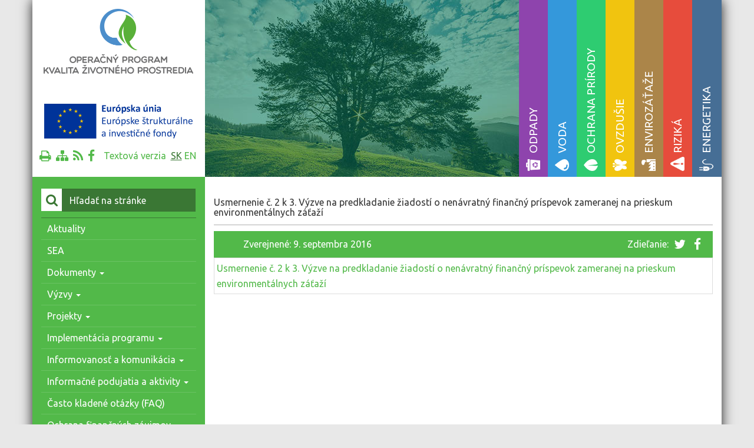

--- FILE ---
content_type: text/html; charset=UTF-8
request_url: https://www.op-kzp.sk/obsah-vyzvy/3-vyzva-zamerana-na-prieskum-environmentalnych-zatazi-opkzp-po1-sc142-2015-3/attachment/usmern_2-k-vyzve-3/
body_size: 78937
content:




<!doctype html>
<html class="no-js" lang="sk-SK">
  <head>
    <meta charset="utf-8">
    <meta http-equiv="X-UA-Compatible" content="IE=edge">
    <meta name="viewport" content="width=device-width, initial-scale=1">
    <link rel="icon" type="image/x-icon" href="https://www.op-kzp.sk/wp-content/themes/zpi-enviro/dist/images/favicon.ico" />
    <link rel="alternate" type="application/rss+xml" title="Op-kzp Feed" href="https://www.op-kzp.sk/feed/">




    <meta name='robots' content='index, follow, max-image-preview:large, max-snippet:-1, max-video-preview:-1' />
<link href="https://fonts.googleapis.com/css?family=Ubuntu:400,300,700&amp;subset=latin-ext" rel="stylesheet" type="text/css" />

	<!-- This site is optimized with the Yoast SEO plugin v26.2 - https://yoast.com/wordpress/plugins/seo/ -->
	<title>Usmernenie č. 2 k 3. Výzve na predkladanie žiadostí o nenávratný finančný príspevok zameranej na prieskum environmentálnych záťaží - Op-kzp</title>
	<link rel="canonical" href="https://www.op-kzp.sk/wp-content/uploads/2015/09/Usmern_2-k-Vyzve-3.pdf" />
	<meta property="og:locale" content="sk_SK" />
	<meta property="og:type" content="article" />
	<meta property="og:title" content="Usmernenie č. 2 k 3. Výzve na predkladanie žiadostí o nenávratný finančný príspevok zameranej na prieskum environmentálnych záťaží - Op-kzp" />
	<meta property="og:description" content="Usmernenie č. 2 k 3. Výzve na predkladanie žiadostí o nenávratný finančný príspevok zameranej na prieskum environmentálnych záťaží" />
	<meta property="og:url" content="https://www.op-kzp.sk/wp-content/uploads/2015/09/Usmern_2-k-Vyzve-3.pdf" />
	<meta property="og:site_name" content="Op-kzp" />
	<meta property="article:modified_time" content="2016-09-09T12:45:40+00:00" />
	<meta name="twitter:card" content="summary_large_image" />
	<script type="application/ld+json" class="yoast-schema-graph">{"@context":"https://schema.org","@graph":[{"@type":"WebPage","@id":"https://www.op-kzp.sk/wp-content/uploads/2015/09/Usmern_2-k-Vyzve-3.pdf","url":"https://www.op-kzp.sk/wp-content/uploads/2015/09/Usmern_2-k-Vyzve-3.pdf","name":"Usmernenie č. 2 k 3. Výzve na predkladanie žiadostí o nenávratný finančný príspevok zameranej na prieskum environmentálnych záťaží - Op-kzp","isPartOf":{"@id":"https://www.op-kzp.sk/#website"},"primaryImageOfPage":{"@id":"https://www.op-kzp.sk/wp-content/uploads/2015/09/Usmern_2-k-Vyzve-3.pdf#primaryimage"},"image":{"@id":"https://www.op-kzp.sk/wp-content/uploads/2015/09/Usmern_2-k-Vyzve-3.pdf#primaryimage"},"thumbnailUrl":"","datePublished":"2016-09-09T12:45:18+00:00","dateModified":"2016-09-09T12:45:40+00:00","breadcrumb":{"@id":"https://www.op-kzp.sk/wp-content/uploads/2015/09/Usmern_2-k-Vyzve-3.pdf#breadcrumb"},"inLanguage":"sk-SK","potentialAction":[{"@type":"ReadAction","target":["https://www.op-kzp.sk/wp-content/uploads/2015/09/Usmern_2-k-Vyzve-3.pdf"]}]},{"@type":"BreadcrumbList","@id":"https://www.op-kzp.sk/wp-content/uploads/2015/09/Usmern_2-k-Vyzve-3.pdf#breadcrumb","itemListElement":[{"@type":"ListItem","position":1,"name":"Domovská stránka","item":"https://www.op-kzp.sk/"},{"@type":"ListItem","position":2,"name":"3. výzva zameraná na prieskum environmentálnych záťaží (OPKZP-PO1-SC142-2015-3)","item":"https://www.op-kzp.sk/obsah-vyzvy/3-vyzva-zamerana-na-prieskum-environmentalnych-zatazi-opkzp-po1-sc142-2015-3/"},{"@type":"ListItem","position":3,"name":"Usmernenie č. 2 k 3. Výzve na predkladanie žiadostí o nenávratný finančný príspevok zameranej na prieskum environmentálnych záťaží"}]},{"@type":"WebSite","@id":"https://www.op-kzp.sk/#website","url":"https://www.op-kzp.sk/","name":"Op-kzp","description":"Operačný program - Kvalita životného prostredia","potentialAction":[{"@type":"SearchAction","target":{"@type":"EntryPoint","urlTemplate":"https://www.op-kzp.sk/?s={search_term_string}"},"query-input":{"@type":"PropertyValueSpecification","valueRequired":true,"valueName":"search_term_string"}}],"inLanguage":"sk-SK"}]}</script>
	<!-- / Yoast SEO plugin. -->


<link rel='dns-prefetch' href='//ajax.googleapis.com' />
<link rel='dns-prefetch' href='//www.googletagmanager.com' />
<link rel="alternate" title="oEmbed (JSON)" type="application/json+oembed" href="https://www.op-kzp.sk/wp-json/oembed/1.0/embed?url=https%3A%2F%2Fwww.op-kzp.sk%2Fobsah-vyzvy%2F3-vyzva-zamerana-na-prieskum-environmentalnych-zatazi-opkzp-po1-sc142-2015-3%2Fattachment%2Fusmern_2-k-vyzve-3%2F" />
<link rel="alternate" title="oEmbed (XML)" type="text/xml+oembed" href="https://www.op-kzp.sk/wp-json/oembed/1.0/embed?url=https%3A%2F%2Fwww.op-kzp.sk%2Fobsah-vyzvy%2F3-vyzva-zamerana-na-prieskum-environmentalnych-zatazi-opkzp-po1-sc142-2015-3%2Fattachment%2Fusmern_2-k-vyzve-3%2F&#038;format=xml" />
<style id='wp-img-auto-sizes-contain-inline-css' type='text/css'>
img:is([sizes=auto i],[sizes^="auto," i]){contain-intrinsic-size:3000px 1500px}
/*# sourceURL=wp-img-auto-sizes-contain-inline-css */
</style>
<link rel='stylesheet' id='validate-engine-css-css' href='https://www.op-kzp.sk/wp-content/plugins/wysija-newsletters/css/validationEngine.jquery.css?ver=2.14' type='text/css' media='all' />
<style id='wp-emoji-styles-inline-css' type='text/css'>

	img.wp-smiley, img.emoji {
		display: inline !important;
		border: none !important;
		box-shadow: none !important;
		height: 1em !important;
		width: 1em !important;
		margin: 0 0.07em !important;
		vertical-align: -0.1em !important;
		background: none !important;
		padding: 0 !important;
	}
/*# sourceURL=wp-emoji-styles-inline-css */
</style>
<link rel='stylesheet' id='wp-block-library-css' href='https://www.op-kzp.sk/wp-includes/css/dist/block-library/style.min.css?ver=6.9' type='text/css' media='all' />
<style id='global-styles-inline-css' type='text/css'>
:root{--wp--preset--aspect-ratio--square: 1;--wp--preset--aspect-ratio--4-3: 4/3;--wp--preset--aspect-ratio--3-4: 3/4;--wp--preset--aspect-ratio--3-2: 3/2;--wp--preset--aspect-ratio--2-3: 2/3;--wp--preset--aspect-ratio--16-9: 16/9;--wp--preset--aspect-ratio--9-16: 9/16;--wp--preset--color--black: #000000;--wp--preset--color--cyan-bluish-gray: #abb8c3;--wp--preset--color--white: #ffffff;--wp--preset--color--pale-pink: #f78da7;--wp--preset--color--vivid-red: #cf2e2e;--wp--preset--color--luminous-vivid-orange: #ff6900;--wp--preset--color--luminous-vivid-amber: #fcb900;--wp--preset--color--light-green-cyan: #7bdcb5;--wp--preset--color--vivid-green-cyan: #00d084;--wp--preset--color--pale-cyan-blue: #8ed1fc;--wp--preset--color--vivid-cyan-blue: #0693e3;--wp--preset--color--vivid-purple: #9b51e0;--wp--preset--gradient--vivid-cyan-blue-to-vivid-purple: linear-gradient(135deg,rgb(6,147,227) 0%,rgb(155,81,224) 100%);--wp--preset--gradient--light-green-cyan-to-vivid-green-cyan: linear-gradient(135deg,rgb(122,220,180) 0%,rgb(0,208,130) 100%);--wp--preset--gradient--luminous-vivid-amber-to-luminous-vivid-orange: linear-gradient(135deg,rgb(252,185,0) 0%,rgb(255,105,0) 100%);--wp--preset--gradient--luminous-vivid-orange-to-vivid-red: linear-gradient(135deg,rgb(255,105,0) 0%,rgb(207,46,46) 100%);--wp--preset--gradient--very-light-gray-to-cyan-bluish-gray: linear-gradient(135deg,rgb(238,238,238) 0%,rgb(169,184,195) 100%);--wp--preset--gradient--cool-to-warm-spectrum: linear-gradient(135deg,rgb(74,234,220) 0%,rgb(151,120,209) 20%,rgb(207,42,186) 40%,rgb(238,44,130) 60%,rgb(251,105,98) 80%,rgb(254,248,76) 100%);--wp--preset--gradient--blush-light-purple: linear-gradient(135deg,rgb(255,206,236) 0%,rgb(152,150,240) 100%);--wp--preset--gradient--blush-bordeaux: linear-gradient(135deg,rgb(254,205,165) 0%,rgb(254,45,45) 50%,rgb(107,0,62) 100%);--wp--preset--gradient--luminous-dusk: linear-gradient(135deg,rgb(255,203,112) 0%,rgb(199,81,192) 50%,rgb(65,88,208) 100%);--wp--preset--gradient--pale-ocean: linear-gradient(135deg,rgb(255,245,203) 0%,rgb(182,227,212) 50%,rgb(51,167,181) 100%);--wp--preset--gradient--electric-grass: linear-gradient(135deg,rgb(202,248,128) 0%,rgb(113,206,126) 100%);--wp--preset--gradient--midnight: linear-gradient(135deg,rgb(2,3,129) 0%,rgb(40,116,252) 100%);--wp--preset--font-size--small: 13px;--wp--preset--font-size--medium: 20px;--wp--preset--font-size--large: 36px;--wp--preset--font-size--x-large: 42px;--wp--preset--spacing--20: 0.44rem;--wp--preset--spacing--30: 0.67rem;--wp--preset--spacing--40: 1rem;--wp--preset--spacing--50: 1.5rem;--wp--preset--spacing--60: 2.25rem;--wp--preset--spacing--70: 3.38rem;--wp--preset--spacing--80: 5.06rem;--wp--preset--shadow--natural: 6px 6px 9px rgba(0, 0, 0, 0.2);--wp--preset--shadow--deep: 12px 12px 50px rgba(0, 0, 0, 0.4);--wp--preset--shadow--sharp: 6px 6px 0px rgba(0, 0, 0, 0.2);--wp--preset--shadow--outlined: 6px 6px 0px -3px rgb(255, 255, 255), 6px 6px rgb(0, 0, 0);--wp--preset--shadow--crisp: 6px 6px 0px rgb(0, 0, 0);}:where(.is-layout-flex){gap: 0.5em;}:where(.is-layout-grid){gap: 0.5em;}body .is-layout-flex{display: flex;}.is-layout-flex{flex-wrap: wrap;align-items: center;}.is-layout-flex > :is(*, div){margin: 0;}body .is-layout-grid{display: grid;}.is-layout-grid > :is(*, div){margin: 0;}:where(.wp-block-columns.is-layout-flex){gap: 2em;}:where(.wp-block-columns.is-layout-grid){gap: 2em;}:where(.wp-block-post-template.is-layout-flex){gap: 1.25em;}:where(.wp-block-post-template.is-layout-grid){gap: 1.25em;}.has-black-color{color: var(--wp--preset--color--black) !important;}.has-cyan-bluish-gray-color{color: var(--wp--preset--color--cyan-bluish-gray) !important;}.has-white-color{color: var(--wp--preset--color--white) !important;}.has-pale-pink-color{color: var(--wp--preset--color--pale-pink) !important;}.has-vivid-red-color{color: var(--wp--preset--color--vivid-red) !important;}.has-luminous-vivid-orange-color{color: var(--wp--preset--color--luminous-vivid-orange) !important;}.has-luminous-vivid-amber-color{color: var(--wp--preset--color--luminous-vivid-amber) !important;}.has-light-green-cyan-color{color: var(--wp--preset--color--light-green-cyan) !important;}.has-vivid-green-cyan-color{color: var(--wp--preset--color--vivid-green-cyan) !important;}.has-pale-cyan-blue-color{color: var(--wp--preset--color--pale-cyan-blue) !important;}.has-vivid-cyan-blue-color{color: var(--wp--preset--color--vivid-cyan-blue) !important;}.has-vivid-purple-color{color: var(--wp--preset--color--vivid-purple) !important;}.has-black-background-color{background-color: var(--wp--preset--color--black) !important;}.has-cyan-bluish-gray-background-color{background-color: var(--wp--preset--color--cyan-bluish-gray) !important;}.has-white-background-color{background-color: var(--wp--preset--color--white) !important;}.has-pale-pink-background-color{background-color: var(--wp--preset--color--pale-pink) !important;}.has-vivid-red-background-color{background-color: var(--wp--preset--color--vivid-red) !important;}.has-luminous-vivid-orange-background-color{background-color: var(--wp--preset--color--luminous-vivid-orange) !important;}.has-luminous-vivid-amber-background-color{background-color: var(--wp--preset--color--luminous-vivid-amber) !important;}.has-light-green-cyan-background-color{background-color: var(--wp--preset--color--light-green-cyan) !important;}.has-vivid-green-cyan-background-color{background-color: var(--wp--preset--color--vivid-green-cyan) !important;}.has-pale-cyan-blue-background-color{background-color: var(--wp--preset--color--pale-cyan-blue) !important;}.has-vivid-cyan-blue-background-color{background-color: var(--wp--preset--color--vivid-cyan-blue) !important;}.has-vivid-purple-background-color{background-color: var(--wp--preset--color--vivid-purple) !important;}.has-black-border-color{border-color: var(--wp--preset--color--black) !important;}.has-cyan-bluish-gray-border-color{border-color: var(--wp--preset--color--cyan-bluish-gray) !important;}.has-white-border-color{border-color: var(--wp--preset--color--white) !important;}.has-pale-pink-border-color{border-color: var(--wp--preset--color--pale-pink) !important;}.has-vivid-red-border-color{border-color: var(--wp--preset--color--vivid-red) !important;}.has-luminous-vivid-orange-border-color{border-color: var(--wp--preset--color--luminous-vivid-orange) !important;}.has-luminous-vivid-amber-border-color{border-color: var(--wp--preset--color--luminous-vivid-amber) !important;}.has-light-green-cyan-border-color{border-color: var(--wp--preset--color--light-green-cyan) !important;}.has-vivid-green-cyan-border-color{border-color: var(--wp--preset--color--vivid-green-cyan) !important;}.has-pale-cyan-blue-border-color{border-color: var(--wp--preset--color--pale-cyan-blue) !important;}.has-vivid-cyan-blue-border-color{border-color: var(--wp--preset--color--vivid-cyan-blue) !important;}.has-vivid-purple-border-color{border-color: var(--wp--preset--color--vivid-purple) !important;}.has-vivid-cyan-blue-to-vivid-purple-gradient-background{background: var(--wp--preset--gradient--vivid-cyan-blue-to-vivid-purple) !important;}.has-light-green-cyan-to-vivid-green-cyan-gradient-background{background: var(--wp--preset--gradient--light-green-cyan-to-vivid-green-cyan) !important;}.has-luminous-vivid-amber-to-luminous-vivid-orange-gradient-background{background: var(--wp--preset--gradient--luminous-vivid-amber-to-luminous-vivid-orange) !important;}.has-luminous-vivid-orange-to-vivid-red-gradient-background{background: var(--wp--preset--gradient--luminous-vivid-orange-to-vivid-red) !important;}.has-very-light-gray-to-cyan-bluish-gray-gradient-background{background: var(--wp--preset--gradient--very-light-gray-to-cyan-bluish-gray) !important;}.has-cool-to-warm-spectrum-gradient-background{background: var(--wp--preset--gradient--cool-to-warm-spectrum) !important;}.has-blush-light-purple-gradient-background{background: var(--wp--preset--gradient--blush-light-purple) !important;}.has-blush-bordeaux-gradient-background{background: var(--wp--preset--gradient--blush-bordeaux) !important;}.has-luminous-dusk-gradient-background{background: var(--wp--preset--gradient--luminous-dusk) !important;}.has-pale-ocean-gradient-background{background: var(--wp--preset--gradient--pale-ocean) !important;}.has-electric-grass-gradient-background{background: var(--wp--preset--gradient--electric-grass) !important;}.has-midnight-gradient-background{background: var(--wp--preset--gradient--midnight) !important;}.has-small-font-size{font-size: var(--wp--preset--font-size--small) !important;}.has-medium-font-size{font-size: var(--wp--preset--font-size--medium) !important;}.has-large-font-size{font-size: var(--wp--preset--font-size--large) !important;}.has-x-large-font-size{font-size: var(--wp--preset--font-size--x-large) !important;}
/*# sourceURL=global-styles-inline-css */
</style>

<style id='classic-theme-styles-inline-css' type='text/css'>
/*! This file is auto-generated */
.wp-block-button__link{color:#fff;background-color:#32373c;border-radius:9999px;box-shadow:none;text-decoration:none;padding:calc(.667em + 2px) calc(1.333em + 2px);font-size:1.125em}.wp-block-file__button{background:#32373c;color:#fff;text-decoration:none}
/*# sourceURL=/wp-includes/css/classic-themes.min.css */
</style>
<link rel='stylesheet' id='contact-form-7-css' href='https://www.op-kzp.sk/wp-content/plugins/contact-form-7/includes/css/styles.css?ver=6.1.2' type='text/css' media='all' />
<link rel='stylesheet' id='events-manager-css' href='https://www.op-kzp.sk/wp-content/plugins/events-manager/includes/css/events-manager.min.css?ver=7.2.2.1' type='text/css' media='all' />
<style id='events-manager-inline-css' type='text/css'>
body .em { --font-family : inherit; --font-weight : inherit; --font-size : 1em; --line-height : inherit; }
/*# sourceURL=events-manager-inline-css */
</style>
<link rel='stylesheet' id='wp-polls-css' href='https://www.op-kzp.sk/wp-content/plugins/wp-polls/polls-css.css?ver=2.77.3' type='text/css' media='all' />
<style id='wp-polls-inline-css' type='text/css'>
.wp-polls .pollbar {
	margin: 1px;
	font-size: 6px;
	line-height: 8px;
	height: 8px;
	background-image: url('https://www.op-kzp.sk/wp-content/plugins/wp-polls/images/default/pollbg.gif');
	border: 1px solid #c8c8c8;
}

/*# sourceURL=wp-polls-inline-css */
</style>
<link rel='stylesheet' id='fancybox-0-css' href='https://www.op-kzp.sk/wp-content/plugins/nextgen-gallery/static/Lightbox/fancybox/jquery.fancybox-1.3.4.css?ver=3.59.12' type='text/css' media='all' />
<link rel='stylesheet' id='sage_css-css' href='https://www.op-kzp.sk/wp-content/themes/zpi-enviro/dist/styles/main-75d3d34c.css' type='text/css' media='all' />
<script type="text/javascript" src="//ajax.googleapis.com/ajax/libs/jquery/1.11.2/jquery.min.js" id="jquery-js"></script>
<script type="text/javascript" id="email-posts-to-subscribers-js-extra">
/* <![CDATA[ */
var elp_data = {"messages":{"elp_name_required":"Please enter name.","elp_email_required":"Please enter email address.","elp_invalid_name":"Name seems invalid.","elp_invalid_email":"Email address seems invalid.","elp_unexpected_error":"Oops.. Unexpected error occurred.","elp_invalid_captcha":"Robot verification failed, please try again.","elp_invalid_key":"Robot verification failed, invalid key.","elp_successfull_single":"You have successfully subscribed.","elp_successfull_double":"You have successfully subscribed. You will receive a confirmation email in few minutes. Please follow the link in it to confirm your subscription. If the email takes more than 15 minutes to appear in your mailbox, please check your spam folder.","elp_email_exist":"Email already exist.","elp_email_squeeze":"You are trying to submit too fast. try again in 1 minute."},"elp_ajax_url":"https://www.op-kzp.sk/wp-admin/admin-ajax.php"};
//# sourceURL=email-posts-to-subscribers-js-extra
/* ]]> */
</script>
<script>window.jQuery || document.write('<script src="https://www.op-kzp.sk/wp-content/themes/zpi-enviro/dist/scripts/jquery-cb5eadd1.js"><\/script>')</script>
<script type="text/javascript" src="https://www.op-kzp.sk/wp-content/plugins/email-posts-to-subscribers//inc/email-posts-to-subscribers.js?ver=2.2" id="email-posts-to-subscribers-js"></script>
<script type="text/javascript" src="https://www.op-kzp.sk/wp-includes/js/jquery/ui/core.min.js?ver=1.13.3" id="jquery-ui-core-js"></script>
<script type="text/javascript" src="https://www.op-kzp.sk/wp-includes/js/jquery/ui/mouse.min.js?ver=1.13.3" id="jquery-ui-mouse-js"></script>
<script type="text/javascript" src="https://www.op-kzp.sk/wp-includes/js/jquery/ui/sortable.min.js?ver=1.13.3" id="jquery-ui-sortable-js"></script>
<script type="text/javascript" src="https://www.op-kzp.sk/wp-includes/js/jquery/ui/datepicker.min.js?ver=1.13.3" id="jquery-ui-datepicker-js"></script>
<script type="text/javascript" id="jquery-ui-datepicker-js-after">
/* <![CDATA[ */
jQuery(function(jQuery){jQuery.datepicker.setDefaults({"closeText":"Zatvori\u0165","currentText":"Dnes","monthNames":["janu\u00e1r","febru\u00e1r","marec","apr\u00edl","m\u00e1j","j\u00fan","j\u00fal","august","september","okt\u00f3ber","november","december"],"monthNamesShort":["jan","feb","mar","apr","m\u00e1j","j\u00fan","j\u00fal","aug","sep","okt","nov","dec"],"nextText":"\u010ealej","prevText":"Predch\u00e1dzaj\u00face","dayNames":["nede\u013ea","pondelok","utorok","streda","\u0161tvrtok","piatok","sobota"],"dayNamesShort":["Ne","Po","Ut","St","\u0160t","Pi","So"],"dayNamesMin":["Ne","Po","Ut","St","\u0160t","Pi","So"],"dateFormat":"d. MM yy","firstDay":1,"isRTL":false});});
//# sourceURL=jquery-ui-datepicker-js-after
/* ]]> */
</script>
<script type="text/javascript" src="https://www.op-kzp.sk/wp-includes/js/jquery/ui/resizable.min.js?ver=1.13.3" id="jquery-ui-resizable-js"></script>
<script type="text/javascript" src="https://www.op-kzp.sk/wp-includes/js/jquery/ui/draggable.min.js?ver=1.13.3" id="jquery-ui-draggable-js"></script>
<script type="text/javascript" src="https://www.op-kzp.sk/wp-includes/js/jquery/ui/controlgroup.min.js?ver=1.13.3" id="jquery-ui-controlgroup-js"></script>
<script type="text/javascript" src="https://www.op-kzp.sk/wp-includes/js/jquery/ui/checkboxradio.min.js?ver=1.13.3" id="jquery-ui-checkboxradio-js"></script>
<script type="text/javascript" src="https://www.op-kzp.sk/wp-includes/js/jquery/ui/button.min.js?ver=1.13.3" id="jquery-ui-button-js"></script>
<script type="text/javascript" src="https://www.op-kzp.sk/wp-includes/js/jquery/ui/dialog.min.js?ver=1.13.3" id="jquery-ui-dialog-js"></script>
<script type="text/javascript" id="events-manager-js-extra">
/* <![CDATA[ */
var EM = {"ajaxurl":"https://www.op-kzp.sk/wp-admin/admin-ajax.php","locationajaxurl":"https://www.op-kzp.sk/wp-admin/admin-ajax.php?action=locations_search","firstDay":"1","locale":"sk","dateFormat":"yy-mm-dd","ui_css":"https://www.op-kzp.sk/wp-content/plugins/events-manager/includes/css/jquery-ui/build.min.css","show24hours":"0","is_ssl":"1","autocomplete_limit":"10","calendar":{"breakpoints":{"small":560,"medium":908,"large":false}},"phone":"","datepicker":{"format":"d.m.Y","locale":"sk"},"search":{"breakpoints":{"small":650,"medium":850,"full":false}},"url":"https://www.op-kzp.sk/wp-content/plugins/events-manager","assets":{"input.em-uploader":{"js":{"em-uploader":{"url":"https://www.op-kzp.sk/wp-content/plugins/events-manager/includes/js/em-uploader.js?v=7.2.2.1","event":"em_uploader_ready"}}},".em-event-editor":{"js":{"event-editor":{"url":"https://www.op-kzp.sk/wp-content/plugins/events-manager/includes/js/events-manager-event-editor.js?v=7.2.2.1","event":"em_event_editor_ready"}},"css":{"event-editor":"https://www.op-kzp.sk/wp-content/plugins/events-manager/includes/css/events-manager-event-editor.min.css?v=7.2.2.1"}},".em-recurrence-sets, .em-timezone":{"js":{"luxon":{"url":"luxon/luxon.js?v=7.2.2.1","event":"em_luxon_ready"}}},".em-booking-form, #em-booking-form, .em-booking-recurring, .em-event-booking-form":{"js":{"em-bookings":{"url":"https://www.op-kzp.sk/wp-content/plugins/events-manager/includes/js/bookingsform.js?v=7.2.2.1","event":"em_booking_form_js_loaded"}}},"#em-opt-archetypes":{"js":{"archetypes":"https://www.op-kzp.sk/wp-content/plugins/events-manager/includes/js/admin-archetype-editor.js?v=7.2.2.1","archetypes_ms":"https://www.op-kzp.sk/wp-content/plugins/events-manager/includes/js/admin-archetypes.js?v=7.2.2.1","qs":"qs/qs.js?v=7.2.2.1"}}},"cached":"","bookingInProgress":"Please wait while the booking is being submitted.","tickets_save":"Save Ticket","bookingajaxurl":"https://www.op-kzp.sk/wp-admin/admin-ajax.php","bookings_export_save":"Export Bookings","bookings_settings_save":"Save Settings","booking_delete":"Are you sure you want to delete?","booking_offset":"30","bookings":{"submit_button":{"text":{"default":"Posla\u0165 rezerv\u00e1ciu","free":"Posla\u0165 rezerv\u00e1ciu","payment":"Posla\u0165 rezerv\u00e1ciu","processing":"Processing ..."}},"update_listener":""},"bb_full":"Vypredan\u00e9","bb_book":"Rezervova\u0165","bb_booking":"Rezerv\u00e1cia...","bb_booked":"Rezerv\u00e1cia odoslan\u00e1","bb_error":"Chyba pri Rezerv\u00e1cia. Op\u00e4\u0165 vysk\u00fa\u0161a\u0165?","bb_cancel":"Zru\u0161i\u0165","bb_canceling":"Zru\u0161enie...","bb_cancelled":"Zru\u0161en\u00e1","bb_cancel_error":"Chyba pri Zru\u0161enie. Op\u00e4\u0165 vysk\u00fa\u0161a\u0165?","txt_search":"H\u013eada\u0165","txt_searching":"Searching...","txt_loading":"Loading..."};
//# sourceURL=events-manager-js-extra
/* ]]> */
</script>
<script type="text/javascript" src="https://www.op-kzp.sk/wp-content/plugins/events-manager/includes/js/events-manager.js?ver=7.2.2.1" id="events-manager-js"></script>
<script type="text/javascript" src="https://www.op-kzp.sk/wp-content/plugins/events-manager/includes/external/flatpickr/l10n/sk.js?ver=7.2.2.1" id="em-flatpickr-localization-js"></script>
<script type="text/javascript" id="photocrati_ajax-js-extra">
/* <![CDATA[ */
var photocrati_ajax = {"url":"https://www.op-kzp.sk/index.php?photocrati_ajax=1","rest_url":"https://www.op-kzp.sk/wp-json/","wp_home_url":"https://www.op-kzp.sk","wp_site_url":"https://www.op-kzp.sk","wp_root_url":"https://www.op-kzp.sk","wp_plugins_url":"https://www.op-kzp.sk/wp-content/plugins","wp_content_url":"https://www.op-kzp.sk/wp-content","wp_includes_url":"https://www.op-kzp.sk/wp-includes/","ngg_param_slug":"nggallery","rest_nonce":"e130ee6ff1"};
//# sourceURL=photocrati_ajax-js-extra
/* ]]> */
</script>
<script type="text/javascript" src="https://www.op-kzp.sk/wp-content/plugins/nextgen-gallery/static/Legacy/ajax.min.js?ver=3.59.12" id="photocrati_ajax-js"></script>
<link rel="https://api.w.org/" href="https://www.op-kzp.sk/wp-json/" /><link rel="alternate" title="JSON" type="application/json" href="https://www.op-kzp.sk/wp-json/wp/v2/media/3277" /><link rel='shortlink' href='https://www.op-kzp.sk/?p=3277' />
<style>.elp_form_message.success { color: #008000;font-weight: bold; } .elp_form_message.error { color: #ff0000; } .elp_form_message.boterror { color: #ff0000; } </style><meta name="generator" content="Site Kit by Google 1.164.0" /><style type="text/css">.recentcomments a{display:inline !important;padding:0 !important;margin:0 !important;}</style>		<style type="text/css" id="wp-custom-css">
			.grecaptcha-badge { 
    visibility: hidden;
}		</style>
		
  <!--[if lt IE 9]>
    <script src="https://www.op-kzp.sk/wp-content/themes/zpi-enviro/dist/scripts/html5shiv-831d9bca.js"></script>
  <![endif]-->
  <!--[if lte IE 8]>
  <link rel="stylesheet" type="text/css" href="https://www.op-kzp.sk/wp-content/themes/zpi-enviro/style-ie8.css" />
<![endif]-->
  </head>
  <body class="attachment wp-singular attachment-template-default single single-attachment postid-3277 attachmentid-3277 attachment-pdf wp-theme-zpi-enviro usmern_2-k-vyzve-3 sidebar-primary">
    <!--[if lt IE 9]>
      <div class="alert alert-warning">
        Používate <strong>zastaralý</strong> prehliadač. Prosíme <a href="http://browsehappy.com/">aktualizujte Váš internetový prehliadač</a> pretože niektoré funkcie tejto stránky nemusia fungovať správne.      </div>
    <![endif]-->
    <div class="page-wrapper container">
<header class="header">
  <div class="container">
      <div class="row">


      <div id="nav" class="col-xs-12 navbar-default affix-top" data-spy="" data-offset-top="0">
     
          <button type="button" class="navbar-toggle pull-right collapsed" data-toggle="collapse" data-target="#bs-example-navbar-collapse-1,.accordion-container" aria-expanded="false" type="button">
            
              <span class="toogle-button-label navbar-text">MENU</span>
              <div class="btn button-bars pull-right">
                  <span class="icon-bar"></span>
                  <span class="icon-bar"></span>
                  <span class="icon-bar"></span>
              </div>

          </button>
   
</div>



        <!-- logo -->
        <div class="col-md-3 col-lg-3">

          <div class="row logo-top text-center">

            <a class="brend-logo" href="https://www.op-kzp.sk/">
                <img src="https://www.op-kzp.sk/wp-content/themes/zpi-enviro/dist/images/logo-opkzp.png" alt="">
            </a>
          

            <div class="flag-eu">
                                             
                            <img src="https://www.op-kzp.sk/wp-content/themes/zpi-enviro/dist/images/logo-eu.png" alt="">
                         
                    



            </div><!-- .flag-eu -->

            <div class="icon-log-lang">

              <ul class="social-ico list-inline text-left">
                <li>
                  <a href="#" onclick="window.print(); return false;" title="Pre tlač klikni sem"><i class="fa fa-print fa-lg"></i></a>
                </li>
                <li>
                  <a href="/mapa-stranky" title="Mapa stránky"><i class="fa fa-sitemap fa-lg"></i></a>                  
                </li>
                <li>
                  <a href="/feed" title="RSS Feed"><i class="fa fa-rss fa-lg"></i></a>                  
                </li>
                <li>
                  <a href="https://www.facebook.com/pages/Opera%C4%8Dn%C3%BD-program-%C5%BDivotn%C3%A9-prostredie/134604469994922" target="_blank" title="Facebook"><i class="fa fa-facebook fa-lg"></i></a>                  
                </li>
              </ul>

                <span class="text-left">                    
                    <a href="https://www.op-kzp.sk/?version=text" class="">Textová verzia </a>                </span>

              <ul class="lang-choos text-right">
               	<li class="lang-item lang-item-64 lang-item-sk current-lang no-translation lang-item-first"><a lang="sk-SK" hreflang="sk-SK" href="https://www.op-kzp.sk/" aria-current="true">sk</a></li>
	<li class="lang-item lang-item-67 lang-item-en no-translation"><a lang="en-GB" hreflang="en-GB" href="https://www.op-kzp.sk/en/">en</a></li>
              </ul>
                           

            </div><!-- end .social-ico -->
            
          





            


        </div> <!-- ./row logo-top -->
          <!-- end logo -->
        </div> <!-- /.col-md-3 .col-lg-3 -->

        

        





















                    <div class="col-xs-12 col-sm-12 col-md-9 col-lg-9 pull-right  accordion-container collapse navbar-collapse" >            
            <ul id="accordion" class="accordion text-right">
                <li class="bg7">
                                             
                            <a href="/odpad"> 
                         
                                 
                        <div class="heading">Odpady</div>
                        <div class="bgDescription">
                            <img src="https://www.op-kzp.sk/wp-content/uploads/2015/08/bg-odpad2.jpg" width="585" alt="">
                        </div>
                        <div class="description">
                            <div class="desc-ico">
                                <img src="https://www.op-kzp.sk/wp-content/themes/zpi-enviro/dist/images/ico-odpad.png" alt="">
                            </div>
                            <h2>Odpady</h2>
                        </div>
                    </a>
                </li>
                <li class="bg6">
                                             
                            <a href="/voda"> 
                         
                     
                        <div class="heading">Voda</div>
                        <div class="bgDescription">
                            <img src="https://www.op-kzp.sk/wp-content/uploads/2015/08/bg-voda1.jpg" width="585" alt="">
                        </div>
                        <div class="description">
                         <div class="desc-ico">
                                <img src="https://www.op-kzp.sk/wp-content/themes/zpi-enviro/dist/images/ico-voda.png" alt="">
                            </div>                    
                            <h2>Voda</h2>
                        </div>
                    </a>
                </li>            
                <li class="bg5">
                                             
                            <a href="/ochrana-prirody"> 
                         
                                     
                        <div class="heading">Ochrana prírody</div>
                        <div class="bgDescription">
                            <img src="https://www.op-kzp.sk/wp-content/uploads/2015/08/bg-ochrana2.jpg" width="585" alt="">
                        </div>
                        <div class="description">
                         <div class="desc-ico">
                                <img src="https://www.op-kzp.sk/wp-content/themes/zpi-enviro/dist/images/ico-ochrana.png" alt="">
                            </div>                    
                            <h2>Ochrana prírody</h2>
                        </div>
                    </a>
                </li>   
                <li class="bg4">
                                             
                            <a href="/ovzdusie"> 
                         
                                    
                        <div class="heading">Ovzdušie</div>
                        <div class="bgDescription">
                            <img src="https://www.op-kzp.sk/wp-content/uploads/2015/08/bg-ovzdusie2.jpg" width="585" alt="">
                        </div>
                        <div class="description">
                         <div class="desc-ico">
                                <img src="https://www.op-kzp.sk/wp-content/themes/zpi-enviro/dist/images/ico-ovzdusie.png" alt="">
                            </div>                    
                            <h2>Ovzdušie</h2>
                        </div>
                    </a>
                </li>            
                <li class="bg3">
                                             
                            <a href="/envirozataze"> 
                         
                                            <div class="heading">Envirozáťaže</div>
                        <div class="bgDescription">
                            <img src="https://www.op-kzp.sk/wp-content/uploads/2015/08/bg-envirozataze2.jpg" width="585" alt="">
                        </div>
                        <div class="description">
                         <div class="desc-ico">
                                <img src="https://www.op-kzp.sk/wp-content/themes/zpi-enviro/dist/images/ico-envirozataze.png" alt="">
                            </div>                    
                            <h2>Envirozáťaže</h2>
                        </div>
                    </a>
                </li>
                <li class="bg2">
                                             
                            <a href="/rizika"> 
                         
                                            <div class="heading">Riziká</div>
                        <div class="bgDescription">
                            <img src="https://www.op-kzp.sk/wp-content/uploads/2015/08/bg-rizika1.jpg" width="585" alt="">
                        </div>
                        <div class="description">
                         <div class="desc-ico">
                                <img src="https://www.op-kzp.sk/wp-content/themes/zpi-enviro/dist/images/ico-rizika.png" alt="">
                            </div>                    
                            <h2>Riziká</h2>
                        </div>
                    </a>
                </li>
                <li class="bg1">
                                    
                         
                            <a href="/energetika"> 
                         
                                            <div class="heading">Energetika</div>
                        <div class="bgDescription">
                            <img src="https://www.op-kzp.sk/wp-content/uploads/2015/08/bg-energetika2.jpg" width="585" alt="">
                        </div>
                        <div class="description">
                         <div class="desc-ico">
                                <img src="https://www.op-kzp.sk/wp-content/themes/zpi-enviro/dist/images/ico-energetika.png" alt="">
                            </div>                    
                            <h2>Energetika</h2>                    
                        </div>
                    </a>
                </li>                
            </ul>       
             <!-- end #accordeon -->
        </div>
        <!-- /.accordion-container -->
    





      </div>  <!-- end row -->
  </div>
  
  <!-- end .container -->
</header>
<!-- end .header -->
      

  



    





    <div class="wrap container" role="document">
      <div class="content row">
                  <aside id="bs-example-navbar-collapse-1" class="collapse navbar-collapse sidebar" role="complementary">
            <div class="widget_search widget">
	
<form role="search" method="get" class="search-form" action="https://www.op-kzp.sk/">
  <label class="sr-only">Vyhľadať:</label>
  <div class="input-group">

	<span class="input-group-btn">
      <button type="submit" class="search-submit btn btn-default">
		<i class="fa fa-search fa-lg"></i>
      </button>
    </span>

    <input type="search" value="" name="s" class="search-field form-control" placeholder="Hľadať na stránke" required>

  </div>
</form>
</div>
<div class="widget">
	


    <nav class="nav-side-menu" role="navigation">
      <ul id="menu-main-menu" class=""><li class="menu-aktuality"><a href="https://www.op-kzp.sk/obsah-aktuality/">Aktuality</a></li>
<li class="menu-sea"><a href="https://www.op-kzp.sk/sea-2/">SEA</a></li>
<li class="dropdown menu-dokumenty"><a class="dropdown-toggle" data-toggle="dropdown" data-target="#" href="https://www.op-kzp.sk/dokumenty/dokumenty/">Dokumenty <b class="caret"></b></a>
<ul class="dropdown-menu">
	<li class="menu-legislativa-a-metodicke-dokumenty-eu-a-sr"><a href="https://www.op-kzp.sk/dokumenty/dokumenty/legislativa-a-metodicke-dokumenty-eu-a-sr/">Legislatíva a metodické dokumenty EÚ a SR</a></li>
	<li class="menu-programove-dokumenty"><a href="https://www.op-kzp.sk/dokumenty/dokumenty/programove-dokumenty/">Programové dokumenty</a></li>
	<li class="menu-horizontalne-principy"><a href="https://www.op-kzp.sk/dokumenty/dokumenty/horizontalne-principy/">Horizontálne princípy</a></li>
	<li class="menu-metodicke-dokumenty-op-kzp"><a href="https://www.op-kzp.sk/dokumenty/dokumenty/metodicke-dokumenty-op-kzp/">Metodické dokumenty OP KŽP</a></li>
	<li class="menu-statna-pomoc"><a href="https://www.op-kzp.sk/dokumenty/dokumenty/statna-pomoc/">Štátna pomoc</a></li>
	<li class="menu-publikacie"><a href="https://www.op-kzp.sk/dokumenty/dokumenty/publikacie/">Publikácie</a></li>
</ul>
</li>
<li class="dropdown menu-vyzvy"><a class="dropdown-toggle" data-toggle="dropdown" data-target="#" href="https://www.op-kzp.sk/obsah-vyzvy/">Výzvy <b class="caret"></b></a>
<ul class="dropdown-menu">
	<li class="menu-harmonogram-vyziev"><a href="https://www.op-kzp.sk/obsah-vyzvy/harmonogram-vyziev/">Harmonogram výziev</a></li>
	<li class="menu-aktualne-vyzvy"><a href="https://www.op-kzp.sk/vyzvy/aktualne-vyzvy/">Aktuálne výzvy</a></li>
	<li class="menu-archiv-vyziev"><a href="https://www.op-kzp.sk/vyzvy/archiv-vyziev/">Archív výziev</a></li>
	<li class="menu-aktualne-vyzvy-na-odbornych-hodnotitelov"><a href="https://www.op-kzp.sk/vyzvy/vyzvy-na-odbornych-hodnotitelov/">Aktuálne výzvy na odborných hodnotiteľov</a></li>
	<li class="menu-archiv-vyziev-na-odbornych-hodnotitelov"><a href="https://www.op-kzp.sk/archiv-vyziev-na-odbornych-hodnotitelov/">Archív výziev na odborných hodnotiteľov</a></li>
</ul>
</li>
<li class="dropdown menu-projekty"><a class="dropdown-toggle" data-toggle="dropdown" data-target="#" href="https://www.op-kzp.sk/obsah-projekty/">Projekty <b class="caret"></b></a>
<ul class="dropdown-menu">
	<li class="menu-velke-projekty"><a href="https://www.op-kzp.sk/projekty/velke-projekty/">Veľké projekty</a></li>
	<li class="menu-narodne-projekty"><a href="https://www.op-kzp.sk/projekty/narodne-projekty/">Národné projekty</a></li>
	<li class="menu-projekty-technickej-pomoci"><a href="https://www.op-kzp.sk/projekty/o-projekty-technickej-pomoci/">Projekty technickej pomoci</a></li>
	<li class="menu-financne-nastroje"><a href="https://www.op-kzp.sk/financne-nastroje-2/">Finančné nástroje</a></li>
	<li class="menu-mapa-vzorovych-uspesne-realizovanych-projektov-op-kzp"><a href="https://www.op-kzp.sk/mapa/">Mapa vzorových úspešne realizovaných projektov OP KŽP</a></li>
	<li class="menu-zoznam-schvalenych-a-neschvalenych-ziadosti-o-nfp"><a href="https://www.op-kzp.sk/zoznam-schvalenych-a-neschvalenych-ziadosti/">Zoznam schválených a neschválených žiadostí o NFP</a></li>
	<li class="menu-zasobnik-ziadosti-o-nenavratny-financny-prispevok"><a href="https://www.op-kzp.sk/zasobnik-ziadosti-o-nfp/">Zásobník žiadostí o nenávratný finančný príspevok</a></li>
	<li class="menu-zoznam-projektov"><a href="https://www.op-kzp.sk/projekty/zoznam-projektov/">Zoznam projektov</a></li>
</ul>
</li>
<li class="dropdown menu-implementacia-programu"><a class="dropdown-toggle" data-toggle="dropdown" data-target="#" href="https://www.op-kzp.sk/obsah-implementacia-progamu/">Implementácia programu <b class="caret"></b></a>
<ul class="dropdown-menu">
	<li class="menu-monitorovanie-programu"><a href="https://www.op-kzp.sk/implementacia-programu/monitorovanie-programu/">Monitorovanie programu</a></li>
	<li class="menu-hodnotenie-programu"><a href="https://www.op-kzp.sk/implementacia-programu/hodnotenie-programu/">Hodnotenie programu</a></li>
	<li class="menu-stav-cerpania"><a href="https://www.op-kzp.sk/stav-cerpania/">Stav čerpania</a></li>
	<li class="menu-ine-dokumenty"><a href="https://www.op-kzp.sk/ine-dokumenty/">Iné dokumenty</a></li>
</ul>
</li>
<li class="dropdown menu-informovanost-a-komunikacia"><a class="dropdown-toggle" data-toggle="dropdown" data-target="#" href="https://www.op-kzp.sk/obsah-informovanost-komunikacia/">Informovanosť a komunikácia <b class="caret"></b></a>
<ul class="dropdown-menu">
	<li class="menu-kontakty"><a href="https://www.op-kzp.sk/obsah-informovanost-komunikacia/dizajn-manual-op-kzp/">Kontakty</a></li>
	<li class="menu-komunikacna-strategia-op-kzp"><a href="https://www.op-kzp.sk/obsah-informovanost-komunikacia/komunikacna-strategia-op-kzp/">Komunikačná stratégia OP KŽP</a></li>
	<li class="menu-manual-pre-informovanie-a-komunikaciu"><a href="https://www.op-kzp.sk/informovanost-komunikacia/manual-pre-informovanie-a-komunikaciu/">Manuál pre informovanie a komunikáciu</a></li>
	<li class="menu-op-kzp-v-mediach"><a href="https://www.op-kzp.sk/informovanost-komunikacia/op-kzp-v-mediach/">OP KŽP v médiách</a></li>
</ul>
</li>
<li class="dropdown menu-informacne-podujatia-a-aktivity"><a class="dropdown-toggle" data-toggle="dropdown" data-target="#" href="https://www.op-kzp.sk/obsah-podujatia-aktivity/">Informačné podujatia a aktivity <b class="caret"></b></a>
<ul class="dropdown-menu">
	<li class="menu-kalendar-udalosti"><a href="https://www.op-kzp.sk/udalosti/">Kalendár udalostí</a></li>
	<li class="menu-konferencie"><a href="https://www.op-kzp.sk/informacne-podujatia-aktivity/konferencie/">Konferencie</a></li>
	<li class="menu-informacne-podujatia-pre-ziadatelov-o-nfp"><a href="https://www.op-kzp.sk/informacne-podujatia-aktivity/informacne-podujatia-pre-ziadatelov-o-nfp/">Informačné podujatia pre žiadateľov o NFP</a></li>
	<li class="menu-informacne-podujatia-pre-prijimatelov-nfp"><a href="https://www.op-kzp.sk/informacne-podujatia-aktivity/informacne-podujatia-pre-prijimatelov-nfp/">Informačné podujatia pre prijímateľov NFP</a></li>
	<li class="menu-fotogaleria-a-videogaleria"><a href="https://www.op-kzp.sk/informacne-podujatia-aktivity/fotogaleria-a-videogaleria/">Fotogaléria a videogaléria</a></li>
	<li class="menu-registracia-na-podujatia-a-akcie"><a href="https://www.op-kzp.sk/informacne-podujatia-aktivity/registracia-na-podujatia-a-akcie/">Registrácia na podujatia a akcie</a></li>
	<li class="menu-ankety-a-on-line-dotazniky"><a href="https://www.op-kzp.sk/informacne-podujatia-aktivity/ankety-a-on-line-dotazniky/">Ankety a on-line dotazníky</a></li>
	<li class="menu-prihlasenie-odhlasenie-sa-na-odoberanie-noviniek"><a href="https://www.op-kzp.sk/informacne-podujatia-aktivity/prihlasenieodhlasenie-sa-na-odoberanie-noviniek/">Prihlásenie/odhlásenie sa na odoberanie noviniek</a></li>
</ul>
</li>
<li class="menu-casto-kladene-otazky-faq"><a href="https://www.op-kzp.sk/obsah-faq/">Často kladené otázky (FAQ)</a></li>
<li class="menu-ochrana-financnych-zaujmov"><a href="https://www.op-kzp.sk/ochrana-financnych-zaujmov/">Ochrana finančných záujmov</a></li>
</ul>    </nav>

</div>	
	<section class="widget map-sr">
		<h3>Mapa projektov</h3>

	<a href="/mapa" class="map-wraper" title="Mapa projektov" target="_blank">
		
	</a>

	<img src="https://www.op-kzp.sk/wp-content/themes/zpi-enviro/dist/images/mapa-sr.png" alt="mapa SR">

</section>

<section class="widget text-7 widget_text">			<div class="textwidget"><p><a href="/problematika-narastu-cien/">Problematika nárastu cien</a></p>
</div>
		</section><section class="widget em_calendar-3 widget_em_calendar"><h3>Kalendár udalostí</h3>		<div class="em em-view-container" id="em-view-144589636" data-view="calendar">
			<div class="em pixelbones em-calendar preview-modal responsive-dateclick-modal size-small this-month" data-scope="all" data-preview-tooltips-trigger="" id="em-calendar-144589636" data-view-id="144589636" data-view-type="calendar" data-month="01" data-year="2026" data-timezone="">
	<section class="em-cal-nav em-cal-nav-normal">
			<div class="month input">
					<form action="" method="get">
				<input type="month" class="em-month-picker" value="2026-01" data-month-value="január 2026">
				<span class="toggle"></span>
			</form>
			</div>
			<div class="month-nav input">
		<a class="em-calnav em-calnav-prev" href="/obsah-vyzvy/3-vyzva-zamerana-na-prieskum-environmentalnych-zatazi-opkzp-po1-sc142-2015-3/attachment/usmern_2-k-vyzve-3/?mo=12&#038;yr=2025" data-disabled="0" >
			<svg viewBox="0 0 15 15" xmlns="http://www.w3.org/2000/svg"><path d="M10 14L3 7.5L10 1" stroke="#555" stroke-linecap="square"></path></svg>
		</a>
					<a href="" class="em-calnav-today button button-secondary size-large size-medium is-today" >
				Today			</a>
				<a class="em-calnav em-calnav-next" href="/obsah-vyzvy/3-vyzva-zamerana-na-prieskum-environmentalnych-zatazi-opkzp-po1-sc142-2015-3/attachment/usmern_2-k-vyzve-3/?mo=2&#038;yr=2026" data-disabled="0" >
			<svg viewBox="0 0 15 15" xmlns="http://www.w3.org/2000/svg"><path d="M5 14L12 7.5L5 1" stroke="#555" stroke-linecap="square"></path></svg>
		</a>
	</div>
	</section><section class="em-cal-head em-cal-week-days em-cal-days size-large">
			<div class="em-cal-day em-cal-col-0">Po</div>
				<div class="em-cal-day em-cal-col-1">Ut</div>
				<div class="em-cal-day em-cal-col-2">St</div>
				<div class="em-cal-day em-cal-col-3">Št</div>
				<div class="em-cal-day em-cal-col-4">Pi</div>
				<div class="em-cal-day em-cal-col-5">So</div>
				<div class="em-cal-day em-cal-col-6">Ne</div>
		</section>
<section class="em-cal-head em-cal-week-days em-cal-days size-small size-medium">
			<div class="em-cal-day em-cal-col-0">p</div>
				<div class="em-cal-day em-cal-col-1">u</div>
				<div class="em-cal-day em-cal-col-2">s</div>
				<div class="em-cal-day em-cal-col-3">š</div>
				<div class="em-cal-day em-cal-col-4">p</div>
				<div class="em-cal-day em-cal-col-5">s</div>
				<div class="em-cal-day em-cal-col-6">n</div>
		</section><section class="em-cal-body em-cal-days event-style-pill even-aspect">
			<div class="eventless-pre em-cal-day em-cal-col-1">
							<div class="em-cal-day-date">
					<span>29</span>
				</div>
					</div>
				<div class="eventless-pre em-cal-day em-cal-col-2">
							<div class="em-cal-day-date">
					<span>30</span>
				</div>
					</div>
				<div class="eventless-pre em-cal-day em-cal-col-3">
							<div class="em-cal-day-date">
					<span>31</span>
				</div>
					</div>
				<div class="eventless em-cal-day em-cal-col-4">
							<div class="em-cal-day-date">
					<span>1</span>
				</div>
					</div>
				<div class="eventless em-cal-day em-cal-col-5">
							<div class="em-cal-day-date">
					<span>2</span>
				</div>
					</div>
				<div class="eventless em-cal-day em-cal-col-6">
							<div class="em-cal-day-date">
					<span>3</span>
				</div>
					</div>
				<div class="eventless em-cal-day em-cal-col-7">
							<div class="em-cal-day-date">
					<span>4</span>
				</div>
					</div>
				<div class="eventless em-cal-day em-cal-col-1">
							<div class="em-cal-day-date">
					<span>5</span>
				</div>
					</div>
				<div class="eventless em-cal-day em-cal-col-2">
							<div class="em-cal-day-date">
					<span>6</span>
				</div>
					</div>
				<div class="eventless em-cal-day em-cal-col-3">
							<div class="em-cal-day-date">
					<span>7</span>
				</div>
					</div>
				<div class="eventless em-cal-day em-cal-col-4">
							<div class="em-cal-day-date">
					<span>8</span>
				</div>
					</div>
				<div class="eventless em-cal-day em-cal-col-5">
							<div class="em-cal-day-date">
					<span>9</span>
				</div>
					</div>
				<div class="eventless em-cal-day em-cal-col-6">
							<div class="em-cal-day-date">
					<span>10</span>
				</div>
					</div>
				<div class="eventless em-cal-day em-cal-col-7">
							<div class="em-cal-day-date">
					<span>11</span>
				</div>
					</div>
				<div class="eventless em-cal-day em-cal-col-1">
							<div class="em-cal-day-date">
					<span>12</span>
				</div>
					</div>
				<div class="eventless em-cal-day em-cal-col-2">
							<div class="em-cal-day-date">
					<span>13</span>
				</div>
					</div>
				<div class="eventless em-cal-day em-cal-col-3">
							<div class="em-cal-day-date">
					<span>14</span>
				</div>
					</div>
				<div class="eventless em-cal-day em-cal-col-4">
							<div class="em-cal-day-date">
					<span>15</span>
				</div>
					</div>
				<div class="eventless-today em-cal-day em-cal-col-5">
							<div class="em-cal-day-date">
					<span>16</span>
				</div>
					</div>
				<div class="eventless em-cal-day em-cal-col-6">
							<div class="em-cal-day-date">
					<span>17</span>
				</div>
					</div>
				<div class="eventless em-cal-day em-cal-col-7">
							<div class="em-cal-day-date">
					<span>18</span>
				</div>
					</div>
				<div class="eventless em-cal-day em-cal-col-1">
							<div class="em-cal-day-date">
					<span>19</span>
				</div>
					</div>
				<div class="eventless em-cal-day em-cal-col-2">
							<div class="em-cal-day-date">
					<span>20</span>
				</div>
					</div>
				<div class="eventless em-cal-day em-cal-col-3">
							<div class="em-cal-day-date">
					<span>21</span>
				</div>
					</div>
				<div class="eventless em-cal-day em-cal-col-4">
							<div class="em-cal-day-date">
					<span>22</span>
				</div>
					</div>
				<div class="eventless em-cal-day em-cal-col-5">
							<div class="em-cal-day-date">
					<span>23</span>
				</div>
					</div>
				<div class="eventless em-cal-day em-cal-col-6">
							<div class="em-cal-day-date">
					<span>24</span>
				</div>
					</div>
				<div class="eventless em-cal-day em-cal-col-7">
							<div class="em-cal-day-date">
					<span>25</span>
				</div>
					</div>
				<div class="eventless em-cal-day em-cal-col-1">
							<div class="em-cal-day-date">
					<span>26</span>
				</div>
					</div>
				<div class="eventless em-cal-day em-cal-col-2">
							<div class="em-cal-day-date">
					<span>27</span>
				</div>
					</div>
				<div class="eventless em-cal-day em-cal-col-3">
							<div class="em-cal-day-date">
					<span>28</span>
				</div>
					</div>
				<div class="eventless em-cal-day em-cal-col-4">
							<div class="em-cal-day-date">
					<span>29</span>
				</div>
					</div>
				<div class="eventless em-cal-day em-cal-col-5">
							<div class="em-cal-day-date">
					<span>30</span>
				</div>
					</div>
				<div class="eventless em-cal-day em-cal-col-6">
							<div class="em-cal-day-date">
					<span>31</span>
				</div>
					</div>
				<div class="eventless-post em-cal-day em-cal-col-7">
							<div class="em-cal-day-date">
					<span>1</span>
				</div>
					</div>
		</section><section class="em-cal-events-content" id="em-cal-events-content-144589636">
																																																																																																																	</section></div>
<script>
	{
		let el = document.getElementById('em-calendar-144589636').querySelector('.em-cal-body');
		let width = el.firstElementChild.getBoundingClientRect().width;
		if (width > 0) {
			el.style.setProperty('--grid-auto-rows', 'minmax(' + width + 'px, auto)');
		}
	}
</script>			<div class="em-view-custom-data" id="em-view-custom-data-144589636">
								<form class="em-view-custom-data-search" id="em-view-custom-data-search-144589636">
										<input type="hidden" name="css" value="1">
										<input type="hidden" name="search_action" value="search_events">
										<input type="hidden" name="search_advanced_text" value="Show Advanced Search">
										<input type="hidden" name="search_text_show" value="Show Advanced Search">
										<input type="hidden" name="search_text_hide" value="Hide Advanced Search">
										<input type="hidden" name="search_button" value="Hľadať">
										<input type="hidden" name="saved_searches" value="">
										<input type="hidden" name="search_advanced_style" value="accordion">
										<input type="hidden" name="search_multiselect_style" value="always-open">
										<input type="hidden" name="sorting" value="">
										<input type="hidden" name="search_term_main" value="1">
										<input type="hidden" name="search_term" value="1">
										<input type="hidden" name="search_term_label" value="Hľadať">
										<input type="hidden" name="search_term_advanced" value="1">
										<input type="hidden" name="search_term_label_advanced" value="Hľadať">
										<input type="hidden" name="search_geo" value="1">
										<input type="hidden" name="geo_label" value="Najbližšie...">
										<input type="hidden" name="search_geo_advanced" value="1">
										<input type="hidden" name="geo_label_advanced" value="Najbližšie...">
										<input type="hidden" name="search_geo_units" value="1">
										<input type="hidden" name="geo_units_label" value="vnútri">
										<input type="hidden" name="geo_distance_values" value="5,10,25,50,100">
										<input type="hidden" name="search_scope" value="1">
										<input type="hidden" name="scope_label" value="termíny">
										<input type="hidden" name="scope_seperator" value="a">
										<input type="hidden" name="scope_format" value="M j">
										<input type="hidden" name="search_scope_advanced" value="1">
										<input type="hidden" name="scope_label_advanced" value="termíny">
										<input type="hidden" name="scope_seperator_advanced" value="a">
										<input type="hidden" name="scope_format_advanced" value="M j">
										<input type="hidden" name="search_eventful_main" value="0">
										<input type="hidden" name="search_eventful" value="0">
										<input type="hidden" name="search_eventful_locations_label" value="Eventful Locations?">
										<input type="hidden" name="search_eventful_locations_tooltip" value="Display only locations with upcoming events.">
										<input type="hidden" name="search_categories" value="1">
										<input type="hidden" name="category_label" value="Kategória">
										<input type="hidden" name="categories_label" value="Všetky kategórie">
										<input type="hidden" name="categories_placeholder" value="Search Categories...">
										<input type="hidden" name="categories_clear_text" value="Clear Selected">
										<input type="hidden" name="categories_count_text" value="%d Selected">
										<input type="hidden" name="categories_include" value="">
										<input type="hidden" name="categories_exclude" value="">
										<input type="hidden" name="search_tags" value="0">
										<input type="hidden" name="tag_label" value="Tags">
										<input type="hidden" name="tags_label" value="All Tags">
										<input type="hidden" name="tags_placeholder" value="Search Tags...">
										<input type="hidden" name="tags_clear_text" value="Clear Selected">
										<input type="hidden" name="tags_count_text" value="%d Selected">
										<input type="hidden" name="tags_include" value="">
										<input type="hidden" name="tags_exclude" value="">
										<input type="hidden" name="search_countries" value="1">
										<input type="hidden" name="country_label" value="Krajina">
										<input type="hidden" name="countries_label" value="Všetky krajiny">
										<input type="hidden" name="search_regions" value="1">
										<input type="hidden" name="region_label" value="kraj">
										<input type="hidden" name="search_states" value="1">
										<input type="hidden" name="state_label" value="stav/kraj">
										<input type="hidden" name="search_towns" value="0">
										<input type="hidden" name="town_label" value="mesto">
										<input type="hidden" name="show_main" value="1">
										<input type="hidden" name="show_advanced" value="1">
										<input type="hidden" name="advanced_mode" value="modal">
										<input type="hidden" name="advanced_hidden" value="1">
										<input type="hidden" name="advanced_trigger" value="1">
										<input type="hidden" name="main_classes" value="css-search,em-search-legacy,has-search-term,has-search-geo,has-search-main,has-advanced,advanced-hidden">
										<input type="hidden" name="css_classes_advanced" value="">
										<input type="hidden" name="id" value="144589636">
										<input type="hidden" name="scope" value="all">
										<input type="hidden" name="calendar_size" value="">
										<input type="hidden" name="has_advanced_trigger" value="0">
									</form>
				<form class="em-view-custom-data-calendar" id="em-view-custom-data-calendar-144589636">
											<input type="hidden" name="title" value="Kalendár udalostí">
											<input type="hidden" name="event_archetype" value="event">
											<input type="hidden" name="id" value="144589636">
											<input type="hidden" name="scope" value="all">
											<input type="hidden" name="calendar_size" value="">
											<input type="hidden" name="has_advanced_trigger" value="0">
									</form>
			</div>
		</div>
		</section><section class="widget wysija-2 widget_wysija"><h3>Prihláste sa na odber nášho informačného letáku</h3><div class="widget_wysija_cont"><div id="msg-form-wysija-2" class="wysija-msg ajax"></div><form id="form-wysija-2" method="post" action="#wysija" class="widget_wysija">
<p class="wysija-paragraph">
    <label>Email <span class="wysija-required">*</span></label>
    
    	<input type="text" name="wysija[user][email]" class="wysija-input validate[required,custom[email]]" title="Email"  value="" />
    
    
    
    <span class="abs-req">
        <input type="text" name="wysija[user][abs][email]" class="wysija-input validated[abs][email]" value="" />
    </span>
    
</p>

<input class="wysija-submit wysija-submit-field" type="submit" value="Prihláste sa k odberu!" />

    <input type="hidden" name="form_id" value="1" />
    <input type="hidden" name="action" value="save" />
    <input type="hidden" name="controller" value="subscribers" />
    <input type="hidden" value="1" name="wysija-page" />

    
        <input type="hidden" name="wysija[user_list][list_ids]" value="1" />
    
 </form></div></section><section class="widget text-2 widget_text"><h3>Napíšte nám</h3>			<div class="textwidget">
<div class="wpcf7 no-js" id="wpcf7-f122-o1" lang="sk-SK" dir="ltr" data-wpcf7-id="122">
<div class="screen-reader-response"><p role="status" aria-live="polite" aria-atomic="true"></p> <ul></ul></div>
<form action="/obsah-vyzvy/3-vyzva-zamerana-na-prieskum-environmentalnych-zatazi-opkzp-po1-sc142-2015-3/attachment/usmern_2-k-vyzve-3/#wpcf7-f122-o1" method="post" class="wpcf7-form init" aria-label="Kontaktný formulár" novalidate="novalidate" data-status="init">
<fieldset class="hidden-fields-container"><input type="hidden" name="_wpcf7" value="122" /><input type="hidden" name="_wpcf7_version" value="6.1.2" /><input type="hidden" name="_wpcf7_locale" value="sk_SK" /><input type="hidden" name="_wpcf7_unit_tag" value="wpcf7-f122-o1" /><input type="hidden" name="_wpcf7_container_post" value="0" /><input type="hidden" name="_wpcf7_posted_data_hash" value="" /><input type="hidden" name="_wpcf7_recaptcha_response" value="" />
</fieldset>
<p><span class="wpcf7-form-control-wrap" data-name="your-name"><input size="40" maxlength="400" class="wpcf7-form-control wpcf7-text wpcf7-validates-as-required" aria-required="true" aria-invalid="false" placeholder="Vaše meno (povinné)" value="" type="text" name="your-name" /></span>
</p>
<p><span class="wpcf7-form-control-wrap" data-name="your-email"><input size="40" maxlength="400" class="wpcf7-form-control wpcf7-email wpcf7-validates-as-required wpcf7-text wpcf7-validates-as-email" aria-required="true" aria-invalid="false" placeholder="Váš email (povinné)" value="" type="email" name="your-email" /></span>
</p>
<p><span class="wpcf7-form-control-wrap" data-name="your-message"><textarea cols="40" rows="10" maxlength="2000" class="wpcf7-form-control wpcf7-textarea" aria-invalid="false" placeholder="Vaša správa" name="your-message"></textarea></span>
</p>
<p><input class="wpcf7-form-control wpcf7-submit has-spinner" type="submit" value="Odošli" />
</p><p style="display: none !important;" class="akismet-fields-container" data-prefix="_wpcf7_ak_"><label>&#916;<textarea name="_wpcf7_ak_hp_textarea" cols="45" rows="8" maxlength="100"></textarea></label><input type="hidden" id="ak_js_1" name="_wpcf7_ak_js" value="41"/><script>document.getElementById( "ak_js_1" ).setAttribute( "value", ( new Date() ).getTime() );</script></p><div class="wpcf7-response-output" aria-hidden="true"></div>
</form>
</div>
</div>
		</section><section class="widget text-6 widget_text">			<div class="textwidget"></div>
		</section><section class="widget search-2 widget_search">
<form role="search" method="get" class="search-form" action="https://www.op-kzp.sk/">
  <label class="sr-only">Vyhľadať:</label>
  <div class="input-group">

	<span class="input-group-btn">
      <button type="submit" class="search-submit btn btn-default">
		<i class="fa fa-search fa-lg"></i>
      </button>
    </span>

    <input type="search" value="" name="s" class="search-field form-control" placeholder="Hľadať na stránke" required>

  </div>
</form>
</section>
		<section class="widget recent-posts-2 widget_recent_entries">
		<h3>Najnovšie články</h3>
		<ul>
											<li>
					<a href="https://www.op-kzp.sk/aktuality/pozvanka-na-informacny-seminar-k-vyzvam-opkzp-po1-sc111-2016-10-a-opkzp-po1-sc111-2016-11/">POZVÁNKA NA INFORMAČNÝ SEMINÁR K VÝZVAM OPKZP-PO1-SC111-2016-10 A OPKZP-PO1-SC111-2016-11</a>
									</li>
											<li>
					<a href="https://www.op-kzp.sk/aktuality/vyzva-na-vyber-odbornych-hodnotitelov-ziadosti-o-nenavratny-financny-prispevok-v-ramci-operacneho-programu-kvalita-zivotneho-prostredia-pre-prioritnu-os-1-investicnu-prioritu-1-4-specificky-ciel-1-4/">Výzva na výber odborných hodnotiteľov žiadostí o nenávratný finančný príspevok v rámci Operačného programu Kvalita životného prostredia pre prioritnú os 1, investičnú prioritu 1.4, špecifický cieľ 1.4.1</a>
									</li>
					</ul>

		</section><section class="widget recent-comments-2 widget_recent_comments"><h3>Najnovšie komentáre</h3><ul id="recentcomments"></ul></section><section class="widget archives-2 widget_archive"><h3>Archív</h3>
			<ul>
					<li><a href='https://www.op-kzp.sk/2016/04/'>apríl 2016</a></li>
	<li><a href='https://www.op-kzp.sk/2016/01/'>január 2016</a></li>
			</ul>

			</section><section class="widget categories-2 widget_categories"><h3>Kategórie</h3>
			<ul>
					<li class="cat-item cat-item-53"><a href="https://www.op-kzp.sk/category/aktuality/">Aktuality</a>
</li>
			</ul>

			</section>          </aside><!-- /.sidebar -->
                <main class="main" role="main">
            <article class="post-3277 attachment type-attachment status-inherit hentry">
    <header>
      <h1 class="entry-title">Usmernenie č. 2 k 3. Výzve na predkladanie žiadostí o nenávratný finančný príspevok zameranej na prieskum environmentálnych záťaží</h1>
      		<div class="entry-meta">
	
				<time class="updated" datetime="2016-09-09T14:45:18+02:00">Zverejnené:  9. septembra 2016</time>
	
		<div class="shared-link">
			Zdieľanie: 
				<a href="https://twitter.com/intent/tweet?text=OP-KŽP.sk&nbsp;&amp;url=https://www.op-kzp.sk/obsah-vyzvy/3-vyzva-zamerana-na-prieskum-environmentalnych-zatazi-opkzp-po1-sc142-2015-3/attachment/usmern_2-k-vyzve-3/" target="_blank" title="Twitter">
				 	<i class="fa fa-twitter fa-lg"></i>
				</a>
			
			 <a href="https://www.facebook.com/sharer/sharer.php?u=https://www.op-kzp.sk/obsah-vyzvy/3-vyzva-zamerana-na-prieskum-environmentalnych-zatazi-opkzp-po1-sc142-2015-3/attachment/usmern_2-k-vyzve-3/" target="_blank" title="Facebook">
			 	<i class="fa fa-facebook fa-lg"></i>
			</a>
		</div>
	</div>

    </header>
    <div class="entry-content">
      <p class="attachment"><a class="thumbnail img-thumbnail" href='https://www.op-kzp.sk/wp-content/uploads/2015/09/Usmern_2-k-Vyzve-3.pdf'>Usmernenie č. 2 k 3. Výzve na predkladanie žiadostí o nenávratný finančný príspevok zameranej na prieskum environmentálnych záťaží</a></p>
    </div>
    <footer>
          </footer>
    
<section id="comments" class="comments">
  
  
  </section>
  </article>
        </main><!-- /.main -->

      </div><!-- /.content -->
    </div><!-- /.wrap -->
    
	<footer>
					<div class="textwidget"><div role="contentinfo" class="content-info">
    <div class="container">
        <div class="footer-item col-sm-3 col-md-3 col-lg-3 text-center ">
          <a target="_blank" href="https://www.minzp.sk/">
                <img alt="" src="https://www.op-kzp.sk/wp-content/uploads/2016/11/Obr1.png">
            </a>
            <p>  
                Ministerstvo životného prostredia Slovenskej Republiky
            </p>
            <p>
                Nám. Ľ.Štúra 1, 812 35 Bratislava
                <br> Telefón 02/5956 1111
            </p>
        </div>
        <div class="footer-item col-sm-3 col-md-3 col-lg-3 text-center ">
            <a target="_blank" href="https://www.sazp.sk">
                <img alt="" src="https://www.op-kzp.sk/wp-content/themes/zpi-enviro/dist/images/logo-sazp.png">
            </a>
            <p>
                Slovenská agentúra
                <br>životného prostredia </p>
            <p>
                Tajovského 28, 974 09 Banská Bystrica
                <br> Telefón 048/413 02 90
            </p>
        </div>
        <div class="footer-item col-sm-3 col-md-3 col-lg-3 text-center ">
            <a target="_blank" href="https://www.minv.sk/">
                <img alt="" src="https://www.op-kzp.sk/wp-content/uploads/2016/11/obr2.png">
            </a>
            <p> <br>
                Ministerstvo vnútra
                <br>Slovenskej Republiky
            </p>
            <p>
                Pribinova 2, 812 72 Bratislava
                <br> Telefón 02/5094 1111
                <br> Fax 02/5094 4397
                <br>
            </p>
        </div>
        <div class="footer-item col-sm-3 col-md-3 col-lg-3 text-center ">  
            
                <img alt="" src="https://www.op-kzp.sk/wp-content/uploads/2016/12/logo_SIEA-e1482943535227.png">
         </a> 
           <p> <br> 
                Slovenská inovačná a energetická agentúra </p>
            <p>
                Bajkalská 27, 827 99 Bratislava
                <br> Telefón 02/58248 111
                <br> Fax 02/5342 1019
                <br>
            </p>
        </div>
        <section class="widget text-3 widget_text">
            <div class="textwidget"></div>
        </section>
    </div>
    <!--end .container -->
</div>
<div class="copyright container-fluid">
    <div class="container">
        <div class="col-sm-12 col-md-12 col-lg-12 text-center">
            <p>
                Ministerstvo životného prostredia SR ako Riadiaci orgán pre Operačný program Kvalita životného prostredia </p>
            <p>
                Tento projekt je spolufinancovaný z Európskych štrukturálnych a investičných fondov </p>
            <p>
<p>
<a href="https://www.op-kzp.sk/vyhlasenie-o-pristupnosti">
Vyhlásenie o prístupnosti
</a>
</p>
                &copy; 2015 Ministerstvo životného prostredia SR </p>
        </div>
    </div>
</div>
</div>
			</footer>
	
</div>
<!--/.page-wrapper-->	

<script type="speculationrules">
{"prefetch":[{"source":"document","where":{"and":[{"href_matches":"/*"},{"not":{"href_matches":["/wp-*.php","/wp-admin/*","/wp-content/uploads/*","/wp-content/*","/wp-content/plugins/*","/wp-content/themes/zpi-enviro/*","/*\\?(.+)"]}},{"not":{"selector_matches":"a[rel~=\"nofollow\"]"}},{"not":{"selector_matches":".no-prefetch, .no-prefetch a"}}]},"eagerness":"conservative"}]}
</script>
		<script type="text/javascript">
			(function() {
				let targetObjectName = 'EM';
				if ( typeof window[targetObjectName] === 'object' && window[targetObjectName] !== null ) {
					Object.assign( window[targetObjectName], []);
				} else {
					console.warn( 'Could not merge extra data: window.' + targetObjectName + ' not found or not an object.' );
				}
			})();
		</script>
		<script type="text/javascript" src="https://www.op-kzp.sk/wp-includes/js/dist/hooks.min.js?ver=dd5603f07f9220ed27f1" id="wp-hooks-js"></script>
<script type="text/javascript" src="https://www.op-kzp.sk/wp-includes/js/dist/i18n.min.js?ver=c26c3dc7bed366793375" id="wp-i18n-js"></script>
<script type="text/javascript" id="wp-i18n-js-after">
/* <![CDATA[ */
wp.i18n.setLocaleData( { 'text direction\u0004ltr': [ 'ltr' ] } );
wp.i18n.setLocaleData( { 'text direction\u0004ltr': [ 'ltr' ] } );
//# sourceURL=wp-i18n-js-after
/* ]]> */
</script>
<script type="text/javascript" src="https://www.op-kzp.sk/wp-content/plugins/contact-form-7/includes/swv/js/index.js?ver=6.1.2" id="swv-js"></script>
<script type="text/javascript" id="contact-form-7-js-translations">
/* <![CDATA[ */
( function( domain, translations ) {
	var localeData = translations.locale_data[ domain ] || translations.locale_data.messages;
	localeData[""].domain = domain;
	wp.i18n.setLocaleData( localeData, domain );
} )( "contact-form-7", {"translation-revision-date":"2025-10-23 07:36:49+0000","generator":"GlotPress\/4.0.3","domain":"messages","locale_data":{"messages":{"":{"domain":"messages","plural-forms":"nplurals=3; plural=(n == 1) ? 0 : ((n >= 2 && n <= 4) ? 1 : 2);","lang":"sk"},"This contact form is placed in the wrong place.":["T\u00e1to kontaktn\u00e1 forma je vlo\u017een\u00e1 na nespr\u00e1vnom mieste."],"Error:":["Chyba:"]}},"comment":{"reference":"includes\/js\/index.js"}} );
//# sourceURL=contact-form-7-js-translations
/* ]]> */
</script>
<script type="text/javascript" id="contact-form-7-js-before">
/* <![CDATA[ */
var wpcf7 = {
    "api": {
        "root": "https:\/\/www.op-kzp.sk\/wp-json\/",
        "namespace": "contact-form-7\/v1"
    }
};
//# sourceURL=contact-form-7-js-before
/* ]]> */
</script>
<script type="text/javascript" src="https://www.op-kzp.sk/wp-content/plugins/contact-form-7/includes/js/index.js?ver=6.1.2" id="contact-form-7-js"></script>
<script type="text/javascript" id="wp-polls-js-extra">
/* <![CDATA[ */
var pollsL10n = {"ajax_url":"https://www.op-kzp.sk/wp-admin/admin-ajax.php","text_wait":"Your last request is still being processed. Please wait a while ...","text_valid":"Please choose a valid poll answer.","text_multiple":"Maximum number of choices allowed: ","show_loading":"1","show_fading":"1"};
//# sourceURL=wp-polls-js-extra
/* ]]> */
</script>
<script type="text/javascript" src="https://www.op-kzp.sk/wp-content/plugins/wp-polls/polls-js.js?ver=2.77.3" id="wp-polls-js"></script>
<script type="text/javascript" id="ngg_common-js-extra">
/* <![CDATA[ */

var nextgen_lightbox_settings = {"static_path":"https:\/\/www.op-kzp.sk\/wp-content\/plugins\/nextgen-gallery\/static\/Lightbox\/{placeholder}","context":"all_images_direct"};
//# sourceURL=ngg_common-js-extra
/* ]]> */
</script>
<script type="text/javascript" src="https://www.op-kzp.sk/wp-content/plugins/nextgen-gallery/static/GalleryDisplay/common.js?ver=3.59.12" id="ngg_common-js"></script>
<script type="text/javascript" src="https://www.op-kzp.sk/wp-content/plugins/nextgen-gallery/static/Lightbox/lightbox_context.js?ver=3.59.12" id="ngg_lightbox_context-js"></script>
<script type="text/javascript" src="https://www.op-kzp.sk/wp-content/plugins/nextgen-gallery/static/Lightbox/fancybox/jquery.easing-1.3.pack.js?ver=3.59.12" id="fancybox-0-js"></script>
<script type="text/javascript" src="https://www.op-kzp.sk/wp-content/plugins/nextgen-gallery/static/Lightbox/fancybox/jquery.fancybox-1.3.4.pack.js?ver=3.59.12" id="fancybox-1-js"></script>
<script type="text/javascript" src="https://www.op-kzp.sk/wp-content/plugins/nextgen-gallery/static/Lightbox/fancybox/nextgen_fancybox_init.js?ver=3.59.12" id="fancybox-2-js"></script>
<script type="text/javascript" src="https://www.google.com/recaptcha/api.js?render=6LeoGZcUAAAAAHcxHzxf3so7ssgNBxMcqrk6BR2J&amp;ver=3.0" id="google-recaptcha-js"></script>
<script type="text/javascript" src="https://www.op-kzp.sk/wp-includes/js/dist/vendor/wp-polyfill.min.js?ver=3.15.0" id="wp-polyfill-js"></script>
<script type="text/javascript" id="wpcf7-recaptcha-js-before">
/* <![CDATA[ */
var wpcf7_recaptcha = {
    "sitekey": "6LeoGZcUAAAAAHcxHzxf3so7ssgNBxMcqrk6BR2J",
    "actions": {
        "homepage": "homepage",
        "contactform": "contactform"
    }
};
//# sourceURL=wpcf7-recaptcha-js-before
/* ]]> */
</script>
<script type="text/javascript" src="https://www.op-kzp.sk/wp-content/plugins/contact-form-7/modules/recaptcha/index.js?ver=6.1.2" id="wpcf7-recaptcha-js"></script>
<script type="text/javascript" src="https://www.op-kzp.sk/wp-content/themes/zpi-enviro/dist/scripts/modernizr-45f0e1f4.js" id="modernizr-js"></script>
<script type="text/javascript" src="https://www.op-kzp.sk/wp-content/themes/zpi-enviro/dist/scripts/main-dcbe48a4.js" id="sage_js-js"></script>
<script type="text/javascript" src="https://www.op-kzp.sk/wp-content/plugins/wysija-newsletters/js/validate/languages/jquery.validationEngine-en.js?ver=2.14" id="wysija-validator-lang-js"></script>
<script type="text/javascript" src="https://www.op-kzp.sk/wp-content/plugins/wysija-newsletters/js/validate/jquery.validationEngine.js?ver=2.14" id="wysija-validator-js"></script>
<script type="text/javascript" id="wysija-front-subscribers-js-extra">
/* <![CDATA[ */
var wysijaAJAX = {"action":"wysija_ajax","controller":"subscribers","ajaxurl":"https://www.op-kzp.sk/wp-admin/admin-ajax.php","loadingTrans":"Na\u010d\u00edtavam...","is_rtl":""};
//# sourceURL=wysija-front-subscribers-js-extra
/* ]]> */
</script>
<script type="text/javascript" src="https://www.op-kzp.sk/wp-content/plugins/wysija-newsletters/js/front-subscribers.js?ver=2.14" id="wysija-front-subscribers-js"></script>
<script defer type="text/javascript" src="https://www.op-kzp.sk/wp-content/plugins/akismet/_inc/akismet-frontend.js?ver=1754295988" id="akismet-frontend-js"></script>
<script id="wp-emoji-settings" type="application/json">
{"baseUrl":"https://s.w.org/images/core/emoji/17.0.2/72x72/","ext":".png","svgUrl":"https://s.w.org/images/core/emoji/17.0.2/svg/","svgExt":".svg","source":{"concatemoji":"https://www.op-kzp.sk/wp-includes/js/wp-emoji-release.min.js?ver=6.9"}}
</script>
<script type="module">
/* <![CDATA[ */
/*! This file is auto-generated */
const a=JSON.parse(document.getElementById("wp-emoji-settings").textContent),o=(window._wpemojiSettings=a,"wpEmojiSettingsSupports"),s=["flag","emoji"];function i(e){try{var t={supportTests:e,timestamp:(new Date).valueOf()};sessionStorage.setItem(o,JSON.stringify(t))}catch(e){}}function c(e,t,n){e.clearRect(0,0,e.canvas.width,e.canvas.height),e.fillText(t,0,0);t=new Uint32Array(e.getImageData(0,0,e.canvas.width,e.canvas.height).data);e.clearRect(0,0,e.canvas.width,e.canvas.height),e.fillText(n,0,0);const a=new Uint32Array(e.getImageData(0,0,e.canvas.width,e.canvas.height).data);return t.every((e,t)=>e===a[t])}function p(e,t){e.clearRect(0,0,e.canvas.width,e.canvas.height),e.fillText(t,0,0);var n=e.getImageData(16,16,1,1);for(let e=0;e<n.data.length;e++)if(0!==n.data[e])return!1;return!0}function u(e,t,n,a){switch(t){case"flag":return n(e,"\ud83c\udff3\ufe0f\u200d\u26a7\ufe0f","\ud83c\udff3\ufe0f\u200b\u26a7\ufe0f")?!1:!n(e,"\ud83c\udde8\ud83c\uddf6","\ud83c\udde8\u200b\ud83c\uddf6")&&!n(e,"\ud83c\udff4\udb40\udc67\udb40\udc62\udb40\udc65\udb40\udc6e\udb40\udc67\udb40\udc7f","\ud83c\udff4\u200b\udb40\udc67\u200b\udb40\udc62\u200b\udb40\udc65\u200b\udb40\udc6e\u200b\udb40\udc67\u200b\udb40\udc7f");case"emoji":return!a(e,"\ud83e\u1fac8")}return!1}function f(e,t,n,a){let r;const o=(r="undefined"!=typeof WorkerGlobalScope&&self instanceof WorkerGlobalScope?new OffscreenCanvas(300,150):document.createElement("canvas")).getContext("2d",{willReadFrequently:!0}),s=(o.textBaseline="top",o.font="600 32px Arial",{});return e.forEach(e=>{s[e]=t(o,e,n,a)}),s}function r(e){var t=document.createElement("script");t.src=e,t.defer=!0,document.head.appendChild(t)}a.supports={everything:!0,everythingExceptFlag:!0},new Promise(t=>{let n=function(){try{var e=JSON.parse(sessionStorage.getItem(o));if("object"==typeof e&&"number"==typeof e.timestamp&&(new Date).valueOf()<e.timestamp+604800&&"object"==typeof e.supportTests)return e.supportTests}catch(e){}return null}();if(!n){if("undefined"!=typeof Worker&&"undefined"!=typeof OffscreenCanvas&&"undefined"!=typeof URL&&URL.createObjectURL&&"undefined"!=typeof Blob)try{var e="postMessage("+f.toString()+"("+[JSON.stringify(s),u.toString(),c.toString(),p.toString()].join(",")+"));",a=new Blob([e],{type:"text/javascript"});const r=new Worker(URL.createObjectURL(a),{name:"wpTestEmojiSupports"});return void(r.onmessage=e=>{i(n=e.data),r.terminate(),t(n)})}catch(e){}i(n=f(s,u,c,p))}t(n)}).then(e=>{for(const n in e)a.supports[n]=e[n],a.supports.everything=a.supports.everything&&a.supports[n],"flag"!==n&&(a.supports.everythingExceptFlag=a.supports.everythingExceptFlag&&a.supports[n]);var t;a.supports.everythingExceptFlag=a.supports.everythingExceptFlag&&!a.supports.flag,a.supports.everything||((t=a.source||{}).concatemoji?r(t.concatemoji):t.wpemoji&&t.twemoji&&(r(t.twemoji),r(t.wpemoji)))});
//# sourceURL=https://www.op-kzp.sk/wp-includes/js/wp-emoji-loader.min.js
/* ]]> */
</script>
  </body>
</html>


--- FILE ---
content_type: text/html; charset=utf-8
request_url: https://www.google.com/recaptcha/api2/anchor?ar=1&k=6LeoGZcUAAAAAHcxHzxf3so7ssgNBxMcqrk6BR2J&co=aHR0cHM6Ly93d3cub3Ata3pwLnNrOjQ0Mw..&hl=en&v=PoyoqOPhxBO7pBk68S4YbpHZ&size=invisible&anchor-ms=20000&execute-ms=30000&cb=s6j3m9hxviiq
body_size: 48859
content:
<!DOCTYPE HTML><html dir="ltr" lang="en"><head><meta http-equiv="Content-Type" content="text/html; charset=UTF-8">
<meta http-equiv="X-UA-Compatible" content="IE=edge">
<title>reCAPTCHA</title>
<style type="text/css">
/* cyrillic-ext */
@font-face {
  font-family: 'Roboto';
  font-style: normal;
  font-weight: 400;
  font-stretch: 100%;
  src: url(//fonts.gstatic.com/s/roboto/v48/KFO7CnqEu92Fr1ME7kSn66aGLdTylUAMa3GUBHMdazTgWw.woff2) format('woff2');
  unicode-range: U+0460-052F, U+1C80-1C8A, U+20B4, U+2DE0-2DFF, U+A640-A69F, U+FE2E-FE2F;
}
/* cyrillic */
@font-face {
  font-family: 'Roboto';
  font-style: normal;
  font-weight: 400;
  font-stretch: 100%;
  src: url(//fonts.gstatic.com/s/roboto/v48/KFO7CnqEu92Fr1ME7kSn66aGLdTylUAMa3iUBHMdazTgWw.woff2) format('woff2');
  unicode-range: U+0301, U+0400-045F, U+0490-0491, U+04B0-04B1, U+2116;
}
/* greek-ext */
@font-face {
  font-family: 'Roboto';
  font-style: normal;
  font-weight: 400;
  font-stretch: 100%;
  src: url(//fonts.gstatic.com/s/roboto/v48/KFO7CnqEu92Fr1ME7kSn66aGLdTylUAMa3CUBHMdazTgWw.woff2) format('woff2');
  unicode-range: U+1F00-1FFF;
}
/* greek */
@font-face {
  font-family: 'Roboto';
  font-style: normal;
  font-weight: 400;
  font-stretch: 100%;
  src: url(//fonts.gstatic.com/s/roboto/v48/KFO7CnqEu92Fr1ME7kSn66aGLdTylUAMa3-UBHMdazTgWw.woff2) format('woff2');
  unicode-range: U+0370-0377, U+037A-037F, U+0384-038A, U+038C, U+038E-03A1, U+03A3-03FF;
}
/* math */
@font-face {
  font-family: 'Roboto';
  font-style: normal;
  font-weight: 400;
  font-stretch: 100%;
  src: url(//fonts.gstatic.com/s/roboto/v48/KFO7CnqEu92Fr1ME7kSn66aGLdTylUAMawCUBHMdazTgWw.woff2) format('woff2');
  unicode-range: U+0302-0303, U+0305, U+0307-0308, U+0310, U+0312, U+0315, U+031A, U+0326-0327, U+032C, U+032F-0330, U+0332-0333, U+0338, U+033A, U+0346, U+034D, U+0391-03A1, U+03A3-03A9, U+03B1-03C9, U+03D1, U+03D5-03D6, U+03F0-03F1, U+03F4-03F5, U+2016-2017, U+2034-2038, U+203C, U+2040, U+2043, U+2047, U+2050, U+2057, U+205F, U+2070-2071, U+2074-208E, U+2090-209C, U+20D0-20DC, U+20E1, U+20E5-20EF, U+2100-2112, U+2114-2115, U+2117-2121, U+2123-214F, U+2190, U+2192, U+2194-21AE, U+21B0-21E5, U+21F1-21F2, U+21F4-2211, U+2213-2214, U+2216-22FF, U+2308-230B, U+2310, U+2319, U+231C-2321, U+2336-237A, U+237C, U+2395, U+239B-23B7, U+23D0, U+23DC-23E1, U+2474-2475, U+25AF, U+25B3, U+25B7, U+25BD, U+25C1, U+25CA, U+25CC, U+25FB, U+266D-266F, U+27C0-27FF, U+2900-2AFF, U+2B0E-2B11, U+2B30-2B4C, U+2BFE, U+3030, U+FF5B, U+FF5D, U+1D400-1D7FF, U+1EE00-1EEFF;
}
/* symbols */
@font-face {
  font-family: 'Roboto';
  font-style: normal;
  font-weight: 400;
  font-stretch: 100%;
  src: url(//fonts.gstatic.com/s/roboto/v48/KFO7CnqEu92Fr1ME7kSn66aGLdTylUAMaxKUBHMdazTgWw.woff2) format('woff2');
  unicode-range: U+0001-000C, U+000E-001F, U+007F-009F, U+20DD-20E0, U+20E2-20E4, U+2150-218F, U+2190, U+2192, U+2194-2199, U+21AF, U+21E6-21F0, U+21F3, U+2218-2219, U+2299, U+22C4-22C6, U+2300-243F, U+2440-244A, U+2460-24FF, U+25A0-27BF, U+2800-28FF, U+2921-2922, U+2981, U+29BF, U+29EB, U+2B00-2BFF, U+4DC0-4DFF, U+FFF9-FFFB, U+10140-1018E, U+10190-1019C, U+101A0, U+101D0-101FD, U+102E0-102FB, U+10E60-10E7E, U+1D2C0-1D2D3, U+1D2E0-1D37F, U+1F000-1F0FF, U+1F100-1F1AD, U+1F1E6-1F1FF, U+1F30D-1F30F, U+1F315, U+1F31C, U+1F31E, U+1F320-1F32C, U+1F336, U+1F378, U+1F37D, U+1F382, U+1F393-1F39F, U+1F3A7-1F3A8, U+1F3AC-1F3AF, U+1F3C2, U+1F3C4-1F3C6, U+1F3CA-1F3CE, U+1F3D4-1F3E0, U+1F3ED, U+1F3F1-1F3F3, U+1F3F5-1F3F7, U+1F408, U+1F415, U+1F41F, U+1F426, U+1F43F, U+1F441-1F442, U+1F444, U+1F446-1F449, U+1F44C-1F44E, U+1F453, U+1F46A, U+1F47D, U+1F4A3, U+1F4B0, U+1F4B3, U+1F4B9, U+1F4BB, U+1F4BF, U+1F4C8-1F4CB, U+1F4D6, U+1F4DA, U+1F4DF, U+1F4E3-1F4E6, U+1F4EA-1F4ED, U+1F4F7, U+1F4F9-1F4FB, U+1F4FD-1F4FE, U+1F503, U+1F507-1F50B, U+1F50D, U+1F512-1F513, U+1F53E-1F54A, U+1F54F-1F5FA, U+1F610, U+1F650-1F67F, U+1F687, U+1F68D, U+1F691, U+1F694, U+1F698, U+1F6AD, U+1F6B2, U+1F6B9-1F6BA, U+1F6BC, U+1F6C6-1F6CF, U+1F6D3-1F6D7, U+1F6E0-1F6EA, U+1F6F0-1F6F3, U+1F6F7-1F6FC, U+1F700-1F7FF, U+1F800-1F80B, U+1F810-1F847, U+1F850-1F859, U+1F860-1F887, U+1F890-1F8AD, U+1F8B0-1F8BB, U+1F8C0-1F8C1, U+1F900-1F90B, U+1F93B, U+1F946, U+1F984, U+1F996, U+1F9E9, U+1FA00-1FA6F, U+1FA70-1FA7C, U+1FA80-1FA89, U+1FA8F-1FAC6, U+1FACE-1FADC, U+1FADF-1FAE9, U+1FAF0-1FAF8, U+1FB00-1FBFF;
}
/* vietnamese */
@font-face {
  font-family: 'Roboto';
  font-style: normal;
  font-weight: 400;
  font-stretch: 100%;
  src: url(//fonts.gstatic.com/s/roboto/v48/KFO7CnqEu92Fr1ME7kSn66aGLdTylUAMa3OUBHMdazTgWw.woff2) format('woff2');
  unicode-range: U+0102-0103, U+0110-0111, U+0128-0129, U+0168-0169, U+01A0-01A1, U+01AF-01B0, U+0300-0301, U+0303-0304, U+0308-0309, U+0323, U+0329, U+1EA0-1EF9, U+20AB;
}
/* latin-ext */
@font-face {
  font-family: 'Roboto';
  font-style: normal;
  font-weight: 400;
  font-stretch: 100%;
  src: url(//fonts.gstatic.com/s/roboto/v48/KFO7CnqEu92Fr1ME7kSn66aGLdTylUAMa3KUBHMdazTgWw.woff2) format('woff2');
  unicode-range: U+0100-02BA, U+02BD-02C5, U+02C7-02CC, U+02CE-02D7, U+02DD-02FF, U+0304, U+0308, U+0329, U+1D00-1DBF, U+1E00-1E9F, U+1EF2-1EFF, U+2020, U+20A0-20AB, U+20AD-20C0, U+2113, U+2C60-2C7F, U+A720-A7FF;
}
/* latin */
@font-face {
  font-family: 'Roboto';
  font-style: normal;
  font-weight: 400;
  font-stretch: 100%;
  src: url(//fonts.gstatic.com/s/roboto/v48/KFO7CnqEu92Fr1ME7kSn66aGLdTylUAMa3yUBHMdazQ.woff2) format('woff2');
  unicode-range: U+0000-00FF, U+0131, U+0152-0153, U+02BB-02BC, U+02C6, U+02DA, U+02DC, U+0304, U+0308, U+0329, U+2000-206F, U+20AC, U+2122, U+2191, U+2193, U+2212, U+2215, U+FEFF, U+FFFD;
}
/* cyrillic-ext */
@font-face {
  font-family: 'Roboto';
  font-style: normal;
  font-weight: 500;
  font-stretch: 100%;
  src: url(//fonts.gstatic.com/s/roboto/v48/KFO7CnqEu92Fr1ME7kSn66aGLdTylUAMa3GUBHMdazTgWw.woff2) format('woff2');
  unicode-range: U+0460-052F, U+1C80-1C8A, U+20B4, U+2DE0-2DFF, U+A640-A69F, U+FE2E-FE2F;
}
/* cyrillic */
@font-face {
  font-family: 'Roboto';
  font-style: normal;
  font-weight: 500;
  font-stretch: 100%;
  src: url(//fonts.gstatic.com/s/roboto/v48/KFO7CnqEu92Fr1ME7kSn66aGLdTylUAMa3iUBHMdazTgWw.woff2) format('woff2');
  unicode-range: U+0301, U+0400-045F, U+0490-0491, U+04B0-04B1, U+2116;
}
/* greek-ext */
@font-face {
  font-family: 'Roboto';
  font-style: normal;
  font-weight: 500;
  font-stretch: 100%;
  src: url(//fonts.gstatic.com/s/roboto/v48/KFO7CnqEu92Fr1ME7kSn66aGLdTylUAMa3CUBHMdazTgWw.woff2) format('woff2');
  unicode-range: U+1F00-1FFF;
}
/* greek */
@font-face {
  font-family: 'Roboto';
  font-style: normal;
  font-weight: 500;
  font-stretch: 100%;
  src: url(//fonts.gstatic.com/s/roboto/v48/KFO7CnqEu92Fr1ME7kSn66aGLdTylUAMa3-UBHMdazTgWw.woff2) format('woff2');
  unicode-range: U+0370-0377, U+037A-037F, U+0384-038A, U+038C, U+038E-03A1, U+03A3-03FF;
}
/* math */
@font-face {
  font-family: 'Roboto';
  font-style: normal;
  font-weight: 500;
  font-stretch: 100%;
  src: url(//fonts.gstatic.com/s/roboto/v48/KFO7CnqEu92Fr1ME7kSn66aGLdTylUAMawCUBHMdazTgWw.woff2) format('woff2');
  unicode-range: U+0302-0303, U+0305, U+0307-0308, U+0310, U+0312, U+0315, U+031A, U+0326-0327, U+032C, U+032F-0330, U+0332-0333, U+0338, U+033A, U+0346, U+034D, U+0391-03A1, U+03A3-03A9, U+03B1-03C9, U+03D1, U+03D5-03D6, U+03F0-03F1, U+03F4-03F5, U+2016-2017, U+2034-2038, U+203C, U+2040, U+2043, U+2047, U+2050, U+2057, U+205F, U+2070-2071, U+2074-208E, U+2090-209C, U+20D0-20DC, U+20E1, U+20E5-20EF, U+2100-2112, U+2114-2115, U+2117-2121, U+2123-214F, U+2190, U+2192, U+2194-21AE, U+21B0-21E5, U+21F1-21F2, U+21F4-2211, U+2213-2214, U+2216-22FF, U+2308-230B, U+2310, U+2319, U+231C-2321, U+2336-237A, U+237C, U+2395, U+239B-23B7, U+23D0, U+23DC-23E1, U+2474-2475, U+25AF, U+25B3, U+25B7, U+25BD, U+25C1, U+25CA, U+25CC, U+25FB, U+266D-266F, U+27C0-27FF, U+2900-2AFF, U+2B0E-2B11, U+2B30-2B4C, U+2BFE, U+3030, U+FF5B, U+FF5D, U+1D400-1D7FF, U+1EE00-1EEFF;
}
/* symbols */
@font-face {
  font-family: 'Roboto';
  font-style: normal;
  font-weight: 500;
  font-stretch: 100%;
  src: url(//fonts.gstatic.com/s/roboto/v48/KFO7CnqEu92Fr1ME7kSn66aGLdTylUAMaxKUBHMdazTgWw.woff2) format('woff2');
  unicode-range: U+0001-000C, U+000E-001F, U+007F-009F, U+20DD-20E0, U+20E2-20E4, U+2150-218F, U+2190, U+2192, U+2194-2199, U+21AF, U+21E6-21F0, U+21F3, U+2218-2219, U+2299, U+22C4-22C6, U+2300-243F, U+2440-244A, U+2460-24FF, U+25A0-27BF, U+2800-28FF, U+2921-2922, U+2981, U+29BF, U+29EB, U+2B00-2BFF, U+4DC0-4DFF, U+FFF9-FFFB, U+10140-1018E, U+10190-1019C, U+101A0, U+101D0-101FD, U+102E0-102FB, U+10E60-10E7E, U+1D2C0-1D2D3, U+1D2E0-1D37F, U+1F000-1F0FF, U+1F100-1F1AD, U+1F1E6-1F1FF, U+1F30D-1F30F, U+1F315, U+1F31C, U+1F31E, U+1F320-1F32C, U+1F336, U+1F378, U+1F37D, U+1F382, U+1F393-1F39F, U+1F3A7-1F3A8, U+1F3AC-1F3AF, U+1F3C2, U+1F3C4-1F3C6, U+1F3CA-1F3CE, U+1F3D4-1F3E0, U+1F3ED, U+1F3F1-1F3F3, U+1F3F5-1F3F7, U+1F408, U+1F415, U+1F41F, U+1F426, U+1F43F, U+1F441-1F442, U+1F444, U+1F446-1F449, U+1F44C-1F44E, U+1F453, U+1F46A, U+1F47D, U+1F4A3, U+1F4B0, U+1F4B3, U+1F4B9, U+1F4BB, U+1F4BF, U+1F4C8-1F4CB, U+1F4D6, U+1F4DA, U+1F4DF, U+1F4E3-1F4E6, U+1F4EA-1F4ED, U+1F4F7, U+1F4F9-1F4FB, U+1F4FD-1F4FE, U+1F503, U+1F507-1F50B, U+1F50D, U+1F512-1F513, U+1F53E-1F54A, U+1F54F-1F5FA, U+1F610, U+1F650-1F67F, U+1F687, U+1F68D, U+1F691, U+1F694, U+1F698, U+1F6AD, U+1F6B2, U+1F6B9-1F6BA, U+1F6BC, U+1F6C6-1F6CF, U+1F6D3-1F6D7, U+1F6E0-1F6EA, U+1F6F0-1F6F3, U+1F6F7-1F6FC, U+1F700-1F7FF, U+1F800-1F80B, U+1F810-1F847, U+1F850-1F859, U+1F860-1F887, U+1F890-1F8AD, U+1F8B0-1F8BB, U+1F8C0-1F8C1, U+1F900-1F90B, U+1F93B, U+1F946, U+1F984, U+1F996, U+1F9E9, U+1FA00-1FA6F, U+1FA70-1FA7C, U+1FA80-1FA89, U+1FA8F-1FAC6, U+1FACE-1FADC, U+1FADF-1FAE9, U+1FAF0-1FAF8, U+1FB00-1FBFF;
}
/* vietnamese */
@font-face {
  font-family: 'Roboto';
  font-style: normal;
  font-weight: 500;
  font-stretch: 100%;
  src: url(//fonts.gstatic.com/s/roboto/v48/KFO7CnqEu92Fr1ME7kSn66aGLdTylUAMa3OUBHMdazTgWw.woff2) format('woff2');
  unicode-range: U+0102-0103, U+0110-0111, U+0128-0129, U+0168-0169, U+01A0-01A1, U+01AF-01B0, U+0300-0301, U+0303-0304, U+0308-0309, U+0323, U+0329, U+1EA0-1EF9, U+20AB;
}
/* latin-ext */
@font-face {
  font-family: 'Roboto';
  font-style: normal;
  font-weight: 500;
  font-stretch: 100%;
  src: url(//fonts.gstatic.com/s/roboto/v48/KFO7CnqEu92Fr1ME7kSn66aGLdTylUAMa3KUBHMdazTgWw.woff2) format('woff2');
  unicode-range: U+0100-02BA, U+02BD-02C5, U+02C7-02CC, U+02CE-02D7, U+02DD-02FF, U+0304, U+0308, U+0329, U+1D00-1DBF, U+1E00-1E9F, U+1EF2-1EFF, U+2020, U+20A0-20AB, U+20AD-20C0, U+2113, U+2C60-2C7F, U+A720-A7FF;
}
/* latin */
@font-face {
  font-family: 'Roboto';
  font-style: normal;
  font-weight: 500;
  font-stretch: 100%;
  src: url(//fonts.gstatic.com/s/roboto/v48/KFO7CnqEu92Fr1ME7kSn66aGLdTylUAMa3yUBHMdazQ.woff2) format('woff2');
  unicode-range: U+0000-00FF, U+0131, U+0152-0153, U+02BB-02BC, U+02C6, U+02DA, U+02DC, U+0304, U+0308, U+0329, U+2000-206F, U+20AC, U+2122, U+2191, U+2193, U+2212, U+2215, U+FEFF, U+FFFD;
}
/* cyrillic-ext */
@font-face {
  font-family: 'Roboto';
  font-style: normal;
  font-weight: 900;
  font-stretch: 100%;
  src: url(//fonts.gstatic.com/s/roboto/v48/KFO7CnqEu92Fr1ME7kSn66aGLdTylUAMa3GUBHMdazTgWw.woff2) format('woff2');
  unicode-range: U+0460-052F, U+1C80-1C8A, U+20B4, U+2DE0-2DFF, U+A640-A69F, U+FE2E-FE2F;
}
/* cyrillic */
@font-face {
  font-family: 'Roboto';
  font-style: normal;
  font-weight: 900;
  font-stretch: 100%;
  src: url(//fonts.gstatic.com/s/roboto/v48/KFO7CnqEu92Fr1ME7kSn66aGLdTylUAMa3iUBHMdazTgWw.woff2) format('woff2');
  unicode-range: U+0301, U+0400-045F, U+0490-0491, U+04B0-04B1, U+2116;
}
/* greek-ext */
@font-face {
  font-family: 'Roboto';
  font-style: normal;
  font-weight: 900;
  font-stretch: 100%;
  src: url(//fonts.gstatic.com/s/roboto/v48/KFO7CnqEu92Fr1ME7kSn66aGLdTylUAMa3CUBHMdazTgWw.woff2) format('woff2');
  unicode-range: U+1F00-1FFF;
}
/* greek */
@font-face {
  font-family: 'Roboto';
  font-style: normal;
  font-weight: 900;
  font-stretch: 100%;
  src: url(//fonts.gstatic.com/s/roboto/v48/KFO7CnqEu92Fr1ME7kSn66aGLdTylUAMa3-UBHMdazTgWw.woff2) format('woff2');
  unicode-range: U+0370-0377, U+037A-037F, U+0384-038A, U+038C, U+038E-03A1, U+03A3-03FF;
}
/* math */
@font-face {
  font-family: 'Roboto';
  font-style: normal;
  font-weight: 900;
  font-stretch: 100%;
  src: url(//fonts.gstatic.com/s/roboto/v48/KFO7CnqEu92Fr1ME7kSn66aGLdTylUAMawCUBHMdazTgWw.woff2) format('woff2');
  unicode-range: U+0302-0303, U+0305, U+0307-0308, U+0310, U+0312, U+0315, U+031A, U+0326-0327, U+032C, U+032F-0330, U+0332-0333, U+0338, U+033A, U+0346, U+034D, U+0391-03A1, U+03A3-03A9, U+03B1-03C9, U+03D1, U+03D5-03D6, U+03F0-03F1, U+03F4-03F5, U+2016-2017, U+2034-2038, U+203C, U+2040, U+2043, U+2047, U+2050, U+2057, U+205F, U+2070-2071, U+2074-208E, U+2090-209C, U+20D0-20DC, U+20E1, U+20E5-20EF, U+2100-2112, U+2114-2115, U+2117-2121, U+2123-214F, U+2190, U+2192, U+2194-21AE, U+21B0-21E5, U+21F1-21F2, U+21F4-2211, U+2213-2214, U+2216-22FF, U+2308-230B, U+2310, U+2319, U+231C-2321, U+2336-237A, U+237C, U+2395, U+239B-23B7, U+23D0, U+23DC-23E1, U+2474-2475, U+25AF, U+25B3, U+25B7, U+25BD, U+25C1, U+25CA, U+25CC, U+25FB, U+266D-266F, U+27C0-27FF, U+2900-2AFF, U+2B0E-2B11, U+2B30-2B4C, U+2BFE, U+3030, U+FF5B, U+FF5D, U+1D400-1D7FF, U+1EE00-1EEFF;
}
/* symbols */
@font-face {
  font-family: 'Roboto';
  font-style: normal;
  font-weight: 900;
  font-stretch: 100%;
  src: url(//fonts.gstatic.com/s/roboto/v48/KFO7CnqEu92Fr1ME7kSn66aGLdTylUAMaxKUBHMdazTgWw.woff2) format('woff2');
  unicode-range: U+0001-000C, U+000E-001F, U+007F-009F, U+20DD-20E0, U+20E2-20E4, U+2150-218F, U+2190, U+2192, U+2194-2199, U+21AF, U+21E6-21F0, U+21F3, U+2218-2219, U+2299, U+22C4-22C6, U+2300-243F, U+2440-244A, U+2460-24FF, U+25A0-27BF, U+2800-28FF, U+2921-2922, U+2981, U+29BF, U+29EB, U+2B00-2BFF, U+4DC0-4DFF, U+FFF9-FFFB, U+10140-1018E, U+10190-1019C, U+101A0, U+101D0-101FD, U+102E0-102FB, U+10E60-10E7E, U+1D2C0-1D2D3, U+1D2E0-1D37F, U+1F000-1F0FF, U+1F100-1F1AD, U+1F1E6-1F1FF, U+1F30D-1F30F, U+1F315, U+1F31C, U+1F31E, U+1F320-1F32C, U+1F336, U+1F378, U+1F37D, U+1F382, U+1F393-1F39F, U+1F3A7-1F3A8, U+1F3AC-1F3AF, U+1F3C2, U+1F3C4-1F3C6, U+1F3CA-1F3CE, U+1F3D4-1F3E0, U+1F3ED, U+1F3F1-1F3F3, U+1F3F5-1F3F7, U+1F408, U+1F415, U+1F41F, U+1F426, U+1F43F, U+1F441-1F442, U+1F444, U+1F446-1F449, U+1F44C-1F44E, U+1F453, U+1F46A, U+1F47D, U+1F4A3, U+1F4B0, U+1F4B3, U+1F4B9, U+1F4BB, U+1F4BF, U+1F4C8-1F4CB, U+1F4D6, U+1F4DA, U+1F4DF, U+1F4E3-1F4E6, U+1F4EA-1F4ED, U+1F4F7, U+1F4F9-1F4FB, U+1F4FD-1F4FE, U+1F503, U+1F507-1F50B, U+1F50D, U+1F512-1F513, U+1F53E-1F54A, U+1F54F-1F5FA, U+1F610, U+1F650-1F67F, U+1F687, U+1F68D, U+1F691, U+1F694, U+1F698, U+1F6AD, U+1F6B2, U+1F6B9-1F6BA, U+1F6BC, U+1F6C6-1F6CF, U+1F6D3-1F6D7, U+1F6E0-1F6EA, U+1F6F0-1F6F3, U+1F6F7-1F6FC, U+1F700-1F7FF, U+1F800-1F80B, U+1F810-1F847, U+1F850-1F859, U+1F860-1F887, U+1F890-1F8AD, U+1F8B0-1F8BB, U+1F8C0-1F8C1, U+1F900-1F90B, U+1F93B, U+1F946, U+1F984, U+1F996, U+1F9E9, U+1FA00-1FA6F, U+1FA70-1FA7C, U+1FA80-1FA89, U+1FA8F-1FAC6, U+1FACE-1FADC, U+1FADF-1FAE9, U+1FAF0-1FAF8, U+1FB00-1FBFF;
}
/* vietnamese */
@font-face {
  font-family: 'Roboto';
  font-style: normal;
  font-weight: 900;
  font-stretch: 100%;
  src: url(//fonts.gstatic.com/s/roboto/v48/KFO7CnqEu92Fr1ME7kSn66aGLdTylUAMa3OUBHMdazTgWw.woff2) format('woff2');
  unicode-range: U+0102-0103, U+0110-0111, U+0128-0129, U+0168-0169, U+01A0-01A1, U+01AF-01B0, U+0300-0301, U+0303-0304, U+0308-0309, U+0323, U+0329, U+1EA0-1EF9, U+20AB;
}
/* latin-ext */
@font-face {
  font-family: 'Roboto';
  font-style: normal;
  font-weight: 900;
  font-stretch: 100%;
  src: url(//fonts.gstatic.com/s/roboto/v48/KFO7CnqEu92Fr1ME7kSn66aGLdTylUAMa3KUBHMdazTgWw.woff2) format('woff2');
  unicode-range: U+0100-02BA, U+02BD-02C5, U+02C7-02CC, U+02CE-02D7, U+02DD-02FF, U+0304, U+0308, U+0329, U+1D00-1DBF, U+1E00-1E9F, U+1EF2-1EFF, U+2020, U+20A0-20AB, U+20AD-20C0, U+2113, U+2C60-2C7F, U+A720-A7FF;
}
/* latin */
@font-face {
  font-family: 'Roboto';
  font-style: normal;
  font-weight: 900;
  font-stretch: 100%;
  src: url(//fonts.gstatic.com/s/roboto/v48/KFO7CnqEu92Fr1ME7kSn66aGLdTylUAMa3yUBHMdazQ.woff2) format('woff2');
  unicode-range: U+0000-00FF, U+0131, U+0152-0153, U+02BB-02BC, U+02C6, U+02DA, U+02DC, U+0304, U+0308, U+0329, U+2000-206F, U+20AC, U+2122, U+2191, U+2193, U+2212, U+2215, U+FEFF, U+FFFD;
}

</style>
<link rel="stylesheet" type="text/css" href="https://www.gstatic.com/recaptcha/releases/PoyoqOPhxBO7pBk68S4YbpHZ/styles__ltr.css">
<script nonce="B4ZUCYPKEovDdirKw07C2w" type="text/javascript">window['__recaptcha_api'] = 'https://www.google.com/recaptcha/api2/';</script>
<script type="text/javascript" src="https://www.gstatic.com/recaptcha/releases/PoyoqOPhxBO7pBk68S4YbpHZ/recaptcha__en.js" nonce="B4ZUCYPKEovDdirKw07C2w">
      
    </script></head>
<body><div id="rc-anchor-alert" class="rc-anchor-alert"></div>
<input type="hidden" id="recaptcha-token" value="[base64]">
<script type="text/javascript" nonce="B4ZUCYPKEovDdirKw07C2w">
      recaptcha.anchor.Main.init("[\x22ainput\x22,[\x22bgdata\x22,\x22\x22,\[base64]/[base64]/[base64]/[base64]/[base64]/[base64]/[base64]/[base64]/[base64]/[base64]\\u003d\x22,\[base64]\\u003d\\u003d\x22,\x22bHIPC3XCsAZhMQ/[base64]/Rytrwr1uKsKEw7DCh8KWw4AswqrDmWNTwr9OwpVmbQoIHcOIFk/DhRbCgsOHw6E1w4Fjw7VlYnpdCMKlLgnCuMK5Z8OEHV1dfx/DjnVUwpfDkVNkPMKVw5BYwr5Tw40Iwp1ad2NyHcO1aMOdw5hwwoJXw6rDpcKbAMKNwodnEAgAbsKrwr1zACYmZC0TwozDicOxAcKsNcONECzChwLCq8OeDcKCDV1xw4nDtsOuS8OYwpotPcK4I3DCuMOxw7fClWnCnwxFw6/CsMO6w68qbHl2PcKgMwnCnC7CikURwpnDncO3w5jDtzzDpyBlDAVHYsK1wqstEcOBw71RwqZ5KcKPwrfDmMOvw5oOw5/CgQprMgvCpcOEw5JBXcKcw4DDhMKDw7rCmAo/[base64]/CoMK+wpVuDy3CncKrw6vDpUlvNMKSw43Cty5AwrN5PUwiwo0kOGbDo30tw7o/LExzwrLCoUQ9wodvDcK/TwrDvXPCksO5w6HDmMK5X8KtwpsxwpXCo8KbwrhSNcO8wp7ClsKJFcKPUQPDnsOAKx/Dl0VhL8KDwpPCscOcR8Kre8KCwp7CoWvDvxrDoBrCuQ7CuMOzLDoGw5tyw6HDnMKsO3/Dhm/CjSsdw53CqsKeP8KjwoMUw4J9wpLClcOtbcOwBnnCqMKEw57DvgHCuWLDl8KWw41gPcOSVV0QSsKqO8KKJMKrPUIgAsK4wrk6DHbCtsKHXcOqw6k/wq8cTHVjw497wpTDi8KwfcKLwoAYw7rDh8K5woHDnnw6VsKUwqnDoV/DvcOHw4cfwrpzworCncO2w5jCjThuw65/wpVuw4TCvBLDl1ZaSEVhCcKHwpIZX8Ouw4nDqH3DocO4w5hXbMOcR23Ct8KjECI8dSsywqt2wptdY3nDjMKxUWXDj8KtEXAnwpVHJcOmw7rCow7CvH/DjAPDvMKewqrCjcODYsKyZlnDv05cw4t1YsOWw6Ixw4gOFcOjGjTDvcK9ScKrw5/CucKFc08kOMKJwrDCn2NXwrHCpWrCq8OXDMO6OgPDuCvDuXPCjMK8A3LDhCUZwqskImpaAcOqwrtaP8KPw5fChUfCt17DiMKtw5vDlhVJw7HCvQhAa8OpwoTDngXCtT1dw6XCuWQHwr/[base64]/fsKCfsK1wqrDisOPGMKHASfDiCU9dsO8wq/DqMKnw7VJQMO2JsO0wp7DkMO1IEJzworCv2/[base64]/[base64]/B1Qiw7cfw4/DlgLDoMOcwqofVWkawrNTw5YYwrDDjQ7DrMOJw75gw6oKwqXDiTEDGEzChgPCh29TAScmDMKAwoBhZsOEwpjCuMKXLsOUwo7Cp8OWOzp7Eg3Di8Obw5I/TDDDhG8zCQkANcOwAg7CnMKEw4wyej99awfDiMKzLsKtOMK1wrLDuMOSJHLDu0DDkj8vw4XDt8OwVk/ChAIDTE/DmwUPw6cIAMOPPBXDiUPDssKoXEwnM3HCsD4iw7szUF8mwr9LwpMTSXDDj8OQwp/[base64]/DnyTDuTbClTbDpiHDixLCsRTDtsOKMsK3MmTDlMOob2UMABpyZhvCo2c9ZwpOZcKgw7TDoMOoRMKQP8OGKMKrJD1WYyxgw5rCl8KzOAZ7wo/DpGXDucOIw6XDmnjCv3ojw5pkwrQFK8OywpDCnVZ0wrnDtH7DgcKiAsK0wql8CsKRCRhFC8O9w6xmwr/CmhfCg8OWwoDDlsOGwq9Aw4/[base64]/[base64]/[base64]/wq3DscOWwrN0wrpwTk7ClcKowrcuwoxaw7doI8OvMsKZw73DicOXw7U7BG/DgMOIw77CnH/DlcKnw6DCp8OJwoJ8asOOTsKscsO5RsKNwokwasKOQwZcw6rCmhYww7dhw7XDiFjDosOHWcOYPjXDqsKnw7jDlQ8cwphiLyYJw6c0f8OjHMOuw55mITtiwqVuOBrCp0U/SsOdDE1tWsKuwpHCnBhaP8KlTMKAEcOXDjTCtAjCncOaw5/CpcKowrLCoMOaQcKBw70acMKXwq0Qw6bCmnhIwrBpwq/[base64]/DhBwGwp9vw73Cn8OkMMKyLMO6NC5Cwo1vEcOJG3MFwpDCph3CsH5PwrQkHBXDkcKFFS98DDHDtsOkwrMrOcKkw7vCpsOzwp/DqDcCBXrDjcKnw6fDul0hwovDucOywpo0wq7DjsKUwpDClsKYUx0bwrrCoX/Dtgo8wqbDmMKCwoUwCMKnwpUPK8KMwo9fNsK/wpnCg8KUWsOCA8Kww7HCi0zDi8K+w7B0VMO3OcOsTMOsw4zDvsOIOcOJMDjDigF/[base64]/DoUVqfV/DrSlgw5XCiMKFVsOLw5LCgMKWNMKYwqdTDcOLM8KfGcOuTk8DwpRgw6xZwolLwrnDuWRVwq0RTmDCn108woPDqsOvFgc/O0duRRbCkMO8wr3DkBtaw4Q0GTVZPHYhwqo/[base64]/w7psXzrCn8K3QgsBwpUCV8OMCMOGwqPDr8KPW31iw581wqQ/[base64]/Dm1B+R3wFCsKeT8OXRsOCw5MlwoQhBgvDnmkbwqlXOkfDvMONwpZFSsKLwq8XRWNuwpJJw7JrUsOUTz3DqktvXsOnGD48SsK8wpI5wobDisOAbnPDqyzDr0/CpsOnF1zCnMONw6XDuSPCg8OuwpvDkgp1w4HCisOWewNuwpI/w7xFJQrDo3p7E8Oewp5AwrHDvjNJwoFdPcOhSsKwwqTCrcKGwr/CtVtzwqIVwofCqMO6w5jDlWLDhcO6MMKMwqTCrQJKIQkaHQ/Cr8KBwoJ0w6Z0w7YnPsKhD8KowoTDhBDClFcDw44IHW3DisOXwq1OJhkqZ8Kgw4g0JsOfE39rw7pBwot/XH7CgsO1w6rDr8OiPAJUw43DnMKBwpXDqhPDk2zCvFDCscOLw71jw6Mlw6TDiRjCmyoAwrItNXDDlcK0Jh3DksKodjvCn8OPXMK8BxXCtMKEw6/[base64]/DmMOFwoXDpMKAw5bCm01OVsK3wpdrKgkjw5nDpTjDjcOZw5XDvMOGGcOSwq7Dr8KlwrvCg104wr0uLMKOw7Jyw7Fww5TDmcKiHFvCsgnDgQQMw4cRP8OXw4jDusK6UsK4w5jCiMKBwq1tMjXCk8KMwpXCkcO1JX3DjEJ9wqTDiwEFw6XCqF/Ctl9ZVHxTdcOPI2NpB0rDu2fCmcOAwoLCs8KAFUHCnWDClDMGCSzCocOiw7V9w791wrBRwoRrawLCkmPCjcO7QcO7esKDdz4PwqHCjE83w4LCsSzCiMO5asO2SwvCpMOMwq/[base64]/wptWf8OGw7bDjsKnwohdUsOXwqt1XMKXwoAQT8KgJHbChsO2QzLDsMKoa004BMONwqBpcAxQLnvCmcK0QEsBcj3CghETw53CpRBswq7CgxfDiihGwpvCl8O6ejnCqMOrcsK3w6VLesO8wptmw44Fwr/[base64]/[base64]/wq7DqsKcwpXDlEFSG8O/wpLDs8Otw6Y7DRg4b8O3w6nDhwd/w4ZUw5LDkHNdwo3DnHjCmMKLw7XDt8O5wpjCm8KtZ8OVL8KLRsOEwrx1wpVgw6FOw4jDjsOGw4ItecKYTGjCvgHCpBjDt8Kuw4TCjF/ChcKCcB5bfB/CnT/CksOyHsOlbHfCvsKYJ3wxGMO+TkDCpsKVEcObw4NtSk4zw7HDp8KEwofDnChtwrfDlsKTHcKHCcOcAifDpmVFdgTDpjbCtUHDhXBIwrhdYsO+w6ViVMOVSMK1HMKhw6NhDgjDksKDw6BYIMOfwqhOwr3DrRRvw7vCsjFgUWJFJy7CpMKVw41/wovDhsOQw5B/w6LCqGQXw4ICYsKNZMK0ScKdwpDCjsKkEwbCl2URwoUXwoYdwpoSw6VhO8Onw7HCjjwgOsKxHH7DlcKLMjnDlUd7PWzDmC7DhmjDjsODwplIwqkLbwXDrWYQw7/[base64]/CuizCtMODwroLw7HDjF/Dg0JIaA4YJ2fDgMKfw51YN8OCwoVZw7BTwoMDLcKdw4TCtMOSRW5bIMOEwpR4w57CqwxbPMOFSHvDm8OXFcKzW8Kcwo8Sw4VqUMKGJsKlMcKWw7LCjMK1wpTCi8OqB2rClMKqwqF9w5zDtQ0AwqItw6/Cvgcmw4vDujlTwr/CrsOMCS15AcKBw4wzaEvDhQrDhcKtwp9gw4vDvAHDhMKpw7IxPT8xwpEiw7bCpcOvAcKuwo7DksOhw5M+w5XCkcORwqwaMsK6w6QFw5TDlToICAElw5LDlX44w7vCiMK1CMOUwpZYLMOna8O8wrAiwqTDpMOIwqnDkBPDoQHDvnbDhw/CncO2DUjDv8OCw4BhfGHDvzLCmjnDijfDll0bwo/CkMKEDwE2wo4+w5XDocORwrsCFcKuVcK2wpk6wpEiBcKfw7nCo8KpwoJhXcKoHEvCkGzDr8KyAg/[base64]/QsO8w5V8w4tNd8OcOhEgw5IiIx/DnsK/wqVVGsORw4HDnR1bJMOpw67DjcOZw5jCmVkUS8K5McKqwpM5F3Idw7I3wprDsMO1w64AXn7DnBfDvMObw4t9wp4Bwr7DswYLDsKsOUhdw53Dn3zDm8Odw5VJwoDCisOkLVF8NMKfw5zDuMK2YMODw6NAwpsxwp1YasOjw6/CmcKMwpbCgMO/w7o3SMOzbDvCui83wqYGw4hZIMKDKyQnAwnCq8K1bAFMLkR9wrczwq/CpibCvkFhwrYcMMOSQsOhwpZMTsOUD2QfwoPCqcKtasKlwrrDqnxBIMKJw63DmcO3Xi/[base64]/[base64]/DjSEzworCpSTCvsO6EUMVF2jChRrDpMO4wqbDscKwbG3DtnTDhMOhF8ORw4nChQZww6Q7A8KiYiFJd8OAw7YuwqTDjGVFMsKFGA0Hw67DmMKZwq/DtMKCwqLCpcKfw5MpI8K9wotowpnCqMKTRUwzwoPDpsKRwqfDuMK6XcKLwrMUEVBmw6YswqVPfzVVw4ofK8KIwog3DCPDhQBBS3rCisK2w4bDmMO1w69BN2PCoy/[base64]/Dkyd0w6tFK8KDw4bCgcKBecOjw7rDm8OyYzIGw7rDlMO9N8KyWMKowpcKVcOBEsKWw7FuQ8KCfjgDw4XDl8OFNGxXJ8K0w5fDoyh8CgHCjMKMRMOEaHtRQ2DDnsO0NyUaPR5uIMOgWFnDjMK/[base64]/CpTxpSSZwVBvCjcOQLhQYw4JWScOLw4ppUcOSI8K8w6nDoi3Dn8OOw6LCjSB2wpnDqynCtMKhQsKOw53CjzNNwpptOsOow5tVCUPCvxZMacO7w4jCqsKNw7LDtQlkwpBgLnDDplTCl1PDm8OKeVQzw6/DmcKkw6DDo8K7w4/Cj8OuXAnCocKKw4bDlXYUwp7CgHHDjMOnXsKawr3Cv8KLdyvDqh3Cp8K6LMOowqzCuzpVw7zCvMOzw5VRGMONPWHCscO+SV12w6bCth1HA8OkwrpAbMKWw5JWwos5w7MEwrwJSsKkw7nCrMKBwqvDpMKJBW/[base64]/Dj8O0w7jClU4aDcO/w5TCrmJLBwrCvivDsl85w5VLKsKew4vCq8KbAAcmw5/CsgDCrDx6wrkNw7fCmEMwTzcdwpDCnsKbbsKsJDrDiXLDsMK7w5jDkGhDb8KcRHHCiCbCssOqwrhMbR3ClsKlRjQIXArDtMOmwqgxw4jCjMOBw7HCs8K1wonCqinDn2U/[base64]/CisKJw5vCjVzDsg9/T8K2Pn3DlETCssO8w6MoW8KZVUIwZsKlw43Ck3HCpMK6VsKHw6HDjcKew5h7XGzCvh/DuC0bw4Z1w63DlsKsw43Cv8K3wpLDgCx0ZMKeZk82QH/Dv0IKwrDDl3DDv2fCq8Oww7dsw6ogHMKFYsKAbMKBw7RBZDrDicKmw6kIXsOWdTXCmMKSwozDncOGVh7CuBUcQMKow6bChE3ChS/CpmDCvcOeBsOKw40lLcOgflM4b8OtwqjDrsKKwrozTnXDscOEw4jCkE3DpybDiGMaOMOTSMObwq3CjsOLwpjCqyDDlMOAGcK0LBjDo8Oewo8KSWbDlDbDkMK/WBtOw6xbw4p9w61swrPCnsOSJcO5w53Dv8O8SjQdw6U/w6E3RsO4I2tOwr5UwrfCu8O1ciRfNsOBwpnCtMOfwqTCpjt6HcKbU8OcfR0FD33CgVYfw7XDlsOxwr7ChMKbw4zDnsKUwpY0wpLCsE4twqMkSRlKG8Kmw4rDnDvChQjCszdqw6DCk8OZDHXCuyhLKVPCumXCoUsMwq1zw5rDj8Khw4bDqF/DtMKKw7HCqMOWw4BQO8OWAsOiHBcqNHIobMKXw68jwrVSwoUGw6Iew6NJw7kowrfDtsOnAGtiw4V3byTDhMKXP8Kqw4jCqMO4FcK4DmPDqGfCicK0ay/[base64]/Dm8KYNBXDggnCgMO5MynDvlzCtcOXHMO6acKXw5XDjcKwwpspw7fCg8OJTB/[base64]/DmhsrwpPClVl8PsOREsOow7Rlw6x0w7LCg8OUAilQw6oVw53Cr3rCmnvDh0zDgUwpw4laTsKxUW/DrjEwXUQhacKJwrzCmDRNw6/DuMO6w7TDpHRFHHEwwrvCs2fDn1g5BwpaWcKWwrsHfsOMw4PCgSYxNcOXwoXCgMKiacOxAMOJwoBmdsOiGg1qSMOwwqbCqsKnwqtpw7knWjTCkTnDpMKSw4bDpsO/IzNQU0JQOGXDgmXCjBzCliRkwpPChE3DoDLCgsKyw4ASwpQqMHtPHMOPw7DDlzklwqHCmwZrwprCvEcHw7Q0w4xxw7kGwqfCp8OEKMOrwp1CO1VCw43DpF7CjcK/QlZbwo7CnDY5AcKfCAwSIyRsHsOXwrbDosKrd8KWwpzCngfDgQbDvXUtwovDrH/DrQTCusKPehx4wonDvSXCin/[base64]/DvMKveA3ChXBuBMOTS8OuwqZ4w4rCscO3HsKEwrPCtAPCvg/[base64]/wqBhw74Lw7A9w71JQsOSU1d7WVnCnMKPw4FCw7UaIcOywqxHw5jDrFjCmcKxKsKsw6nChMK8FMKnwpbCnMOjXsONccKxw5jDmMOHwo4ww5wYwq/DvnU2wrzCoQnDssKNwpJUw4PCoMOHSX3CjMOWDSXDq17CicKxRwLCoMOvw7nDsGNmw61BwqJ9NsKsU2ZzbXY/[base64]/CocOmw7UyHz7DjRBZwp4FwrZtGmPCscONw6p8cSnClsO4EwrDhGJLwqXCvjrDtGzCvyh7w73DqTvDiiNRNmZCw7zCmgDCosKzfFBuSsOyXnrChcO/[base64]/[base64]/Dkl3CsUIJwrzCgsOhw7HCncKFw7lCOE57UlvCnRVSCsK8Y2TDpsKWWy5QS8OPwrgDJSIje8OcwpzDsBLDpMK6EMO9S8ORJcKew5NceAEaRiFxVg1vwqvDi14wAAlQw6Aqw7wDw4XDmRt7TxxgGGfDncKnw65eXx4xMMOAwpzDijzDq8OQCHHDqRNQEDV/wrLCowYUwpM7a2fCusO8woHCghzCmkPDozMCw4rDtsOBw58zw5ZLf0bCjcKgw6jClcOUXsOIHMO1wrlIw4oUcwbDqsKhwpHChiI2U3bClsOAcMKzwr57w7jCpgppOsOXbMOoRxDCi1w0T2fDrGPCvMONwqVAN8KrAcKPwpx/O8KOfMK8w6HCl0HDnsKsw7p2e8OncmoDf8OywrrCscKlwonDgG50wrs9wrbCvGUFaQt/w4nClBTDmVMLMDQCLUl8w6DDi0J9CjxpdsKmw4Ufw6LCjsKKdcOgwrwYPcK9FsKVX2lywqvDixPDtcK9wrbCiXLDhnPCtD4zSB02ISQvWcK8wpZCwpN+A2QOw7bCgSBGw6/CrT1nwqgjFE3Cl2YLw4PDjcKGw4laHVPChHjCqcKhKcKsw6rDoEQ7esKewr7DsMKnA2YgwrXCgMOXTsKPwqbDrD7DknUcSsKqwp3DqMOyUsKhwp9MwoY3CXbCoMO0PxpCCR/ClEPDpsK6w4vCocOBwr/CqsOjbsKqw7bDmkHDqFPDnDMZw7fCs8KzHcOmKsKARh4hwq0Mw7cidgPCnxwyw7zDlzLDnX4rwoHCnBnCun1kw4bCvyYIw5lMw7vCuR7DrzE5w5zDhThDMS1RO3rClTl6PMK5WkfDvsK9GsOWw5gjTsKjwqTDk8Ouw7rCm0jDnGYlYQxLDio4wr3DkGZOcB/DoFMAwq/[base64]/w6IPwq7CpQHDgsO1STHDoXPDgMK/woDDpRbCknzCqcOzwrp5Nw3DqDMywq1mwqt5w55acMOTEF9fw7zCh8KswrLCmArCtyzCs0/CinnCnjp9XsOJAV91JsKYwrnDvi07wrLCpwvDqMKrFcK6MEPCicK2w6TCii7DiRl9w5HCnR5La25Qwq10LMOqXMKXw7HCnkbCpUvCt8KPfMKlDxh6VxsEw4/Dv8Kaw4jDuHAdTjTDqkUtBMOlKRdXdETClErDjn0uwpY/w5c3dsOsw6Vzw4cow65QUMO2DmQvBCfCh37ClDMLBCgTXTzDhcOpw6cTw5XClMOrw6tgwrjDq8OOGSlDwojCuSHCqnRNUcOZe8KKwoLCocKVwq/CtMONalLDhMKgb1zDjgR2Z0Jvwq90wqo7w5/ChMK4wrPCicKtwoscGz/[base64]/[base64]/DqShhw4Fyf8KKw7fClUHCisO5w6jCs8O0wqgLD8Odw5QkDcKiDcKwSMKpw77DhRI/wrJeWB0DMUoBUi3Dm8K3AgbDjMOQOcK0w57ChEHDpMK1SEwUIcOjHGY5UMOuChnDrB0vNcKzw7HCj8KVNQvDj0/DtsOHw53CosKnZMKcw6nCqx7DuMKLw7J/wpMAThPChB8owqdnwrt/[base64]/Cn8O3wp3CggvCrsOew5PDpHpcHQDDshjDhcKlwptxw43Cs183wrfDqGUvw4XDiWQ6LMKGb8K6JcKCwrQOwqrDuMKKMiXDjx/Do23CiVLDj2rDokrCgxfCmsKbFsKjEsK6JMOdaUDCsiJ3wqzCmzd0EmtCNizDlT7Cow/[base64]/CqsOIWMOJacKkZcKoYsK/MMOYwojCmQ1Awpp9YsOGJcKGw7xDw7kPe8OxasO/YMOZAsKrw40DH03CmFrDicOjwovDtsONRcK9w6fDhcKSw75fC8KKKsOtw4MwwqB9w6ZFwrJywqPDgsOtw7fDv25QY8KNC8KPw4MdwozCg8Kyw7gaWmd5w43DoGF/E1nDnzo6TcObw4M1w4zDmhRLw7zDuzPDtcKPwo/DqcOCw4DDoMK+wrBMXsKHDyXCjsOiRMK3d8Kow6EAw4LDvCEmwo7DoWlxw6fDpG5/ViLDvWXCicK/woTDhcO1w7tAMglyw4PCocK3YMKdwoUZwr3Cj8Kww5vDkcKJa8Ohw57DjRorw5s/[base64]/c8OQUMOvwpRLw4HCjQHDsMKMw7/Dp8O/wq81b8OCw4gabMO8wo7DhsKNw55tb8K5wrFbwqPCqgrCtMOHw6NWNcO5IidFwprChMO/XMKEZlVNXMOvwpZrc8KwXMKtw60VNR4gY8O3PsOOwolaNMKpCsOiw5JHwobDhxDDvsKYwo7CoSTCrMOKPmTCucKgNMKsBcOfw7LDugU2AMOqwp3Dl8KvPcOowqwpw6DDiiUqw6xEXMKkwq3Dj8OCRsO5GVfCpVlPRBZTEnvCuxrDlMKARUtAwr/[base64]/wr5zw4oLbcO1XVg0wr7DisKbw4DCrGsJX1zDiAVlGsOacEvCmQTDg0TClsOrJ8O7w5DChcKJa8OidE/CrcOJwrtwwrc9TsOAwqjDnBPCtsKhSC9dwp0cwrfCsiXDsTnCmm8AwrtTOhDCocK/w6PDgcK4dMOfwoXCkiXDkDxTYynCoBJ0MUV7wqzCusOUM8Olw4sCw63CoEDCpMOHBXXCtsOKwoXCk0ctw551wq3CpF3Dv8OBwqoewp8XCxzDpDTCj8Khw4cVw7bCvsK/wobCpcKEIAYVwoTDqAJ1YEvDv8K9NcOaBcK0wp1wbcOnLMK5w7wiD3xHRg9ewojDjG/Cm3taKMOCSXLDh8KiOlTCosKWEMOow6tTDFzDgDJZbTTDpE9pwq1ew4fDunJXwpVHPMKXdA0QW8O3wpctwpB2fCliPsKpw48FTsKdbMKvSMKrVgXCtMK+w59Ewq/CjcOZw7PDpcKDUSjDnMOqI8OmMcObBWLDmSDDqsOPw53CssO+w7NYwqLDpMOxw4zCkMOGXlJGF8KzwoFow63Cp0Z+YiPCqBARaMOHwpvDsMO+w7FqBcOFOMKBd8KQw6HDvVsVAsKBw7jDtmfDg8KRUyYqwoPDqBQoPsO/fEfCucKcw4Y+woREwprDmwd9w4XDl8OSw5fDtEBtwpfDq8O/CGFBwoLCp8OKU8Kfw5Fuc1dZw5EHwpbDrlgPwqHChTR+Wj7DhB3CmjnDo8KnBcO/wrcIVSrCpR/DqifCpB7Do30ewrJMwoR1woPCnxPDtTrCsMKnTHrCkFfDhsK4OMKhFQVNMG/[base64]/[base64]/TcOlw53Di8OXUiMUw7XCqcOnWsKRdXwZwphJesOdwrJLAcKjEsO/wr4Jw7zCjV1GOMK2O8KgEV7DicOQBsOqw4vChDU8N1pFBHgIATAzw6bDjX18a8O6wpXDlcOUw6/[base64]/DhcKTwq/DkgrDiF7DkcOswrMRwo7CoMKqXERCQsKqw6DDrCjDnDfCmhjCqsKbPxRbBUIZHHxEw7JQw4B+wo/CvsKcwpFCw53DkEbCq3nDjjUyHMK3EgNiOMKPDsKRwqjDu8KeLFJSw6PDvMOLwpxdw5nDjsKlVn/DiMKGaiXDp2YlwqFRRMKyWX5Dw7t8wpAKwrbDtS/CriNLw4/DusKZw5FOA8OmwpDDpcKbwrbCpnzCrCRndhbCocO+SwkvwogFwp9Dw5bDrAhCI8K2SGMXaF3CoMKDwqvDsmtIwrAsMHUfAz08w6JSD24Jw7lMw5A+fBtdwp/DmMK9w67CuMOdw5ZwScK2w7jCg8K7NTXDjHXCvsKUM8OqcsOmw6jDq8KCBV5RcAzCnWouT8OTXcK6NGsjYUMowphKw7vCocKMaxsbMcKbw7fCmsOAEsKnwpHDrMK+R0/[base64]/CisKjw6AFSsKresKGw5l5wprDj1/CuMKww4HCmkXDmHB9LyvCq8KVw5wvw4fDhkrCosKKYcKFM8Kzw7zDo8OFw556wpDCmgTCqsOxw5TDk3PDm8OAJMOhGsOKSgzCtsKmVMKtHGhew7Vlw4bDnlDDo8OHw61Kwp4PUW4pw7rDpMOuwrzDj8O0wp/Di8K8w60gwrZYPMKLE8OMw7DCqsKywqXDmsKTwoI8w7/[base64]/CtcO6D2vDssKJwpACwp4rw6Zfwp3Ds8KvRcOMw4jDo1PDgGXCucKbJsK8Fy4Ow7LDm8KHwpTChzs1w7jDosKdw5w1UcOFAcO0BcOXfFJGEsOvw63Ct3kaJMOpU30WdATCiTXDs8OyDyh1wrzDnydjwrhuZQ/Dnzw3wrXCuCvDqk0xZUNHw5fCuU8nR8O0wrk6wqnDpCVYw4bChRN4acODRMKyNMOwDcO/a2vDhBRswovCsjvDhCFLRMKKw5QQw47DhsORQcKPGn3Dt8OJX8O9U8KXwqXDoMKucDohasKzw6/[base64]/Cv2TCjRLChsKJTMOrwozCgsOTwonDt8O3w6HDlWsEJcO5eW3DgA80w4HCkkJWw7VRNnPCvT3CsF/Ci8OjccOvJcOFVMO6RBZzM2kpwppCEsKBw4fCumAiw7MHw5bDvMK4YMKfw751w5bDnVfCtmceISzDpGfCi24Sw5llw4RWZyHCrsOvw5jCqMK2w6YMwrLDlcOXw7lKwpEFVsOiC8KhFMKLRsObw4/[base64]/GMKhwqIHXMOqwpRjHsO9wpwdGz4lClsVcjoaS8OGPU7CqkbCrxQLw5NfwoTDlcOuFUwqw79KfMK6wpXCjcKAw5XCh8Ofw7TCjcOyAcO2wodswpPCt2nDlsKPa8OzUMOlTxvDqEVVwqcjdcOFw7PDu3cAw7lHYsKvPDnDusOswp1gwqHCn05Vw4/CkmZUw7zDhC0NwqIdw6lnJnXCqcOpIcOzwpFwwqzCt8O9w4bCrUPDuMKfWMKpw7/DjMKneMO5wpHCrHbDtcKSIFvCs2ILJ8O7wpjCksO8CAJEwrlwwrkoRXwpZMOnwqPDjsK5wrTCmnHCh8O3w65uAWvDv8KZXsOfwpnCuB9MwoXCo8O3w5h3FMOYw5kXcsK8Ex/Ci8OeJQrCkEbCtyzDsiDCl8OHw5MFw67DsXx2TR50w6/CnxPCpSAmI0NFUcO8dMKAMnzDj8OcYWIJJmLDiWPDucKuw787wp7CjsKew6oawqYSwr/CoCrDiMKudVzCnlXCvEIqw6vDo8ODw5ZvY8KLw7bCq2clw4HCssKAwr8zw73CpT5OMcONRhbDocKBIcOMw7M7w4ZuM3rDpcOYDj3Cq1Ftwq4pbsOiwqbDoXzDk8KgwoNYw5/[base64]/Dv8OZw58RwozCu3TDjsO0w5JRwpgTw4XDp8KZAsKow6xxwqrDnn7Dihkiw6jDowfCpgfDm8OeEsOWfcO9CkI1wr1Gwrpxw4nDuRNYMi00wrVyCMKSLn00wqbCu2RcQjfCt8OoN8O0wpRxwqzCh8OpK8KHw4/Ds8K2PA/DmsK/c8Oqw7fDuHVMwotpw5vDr8KvVXEKwp3CvzQNw5rCmnfCv3srambCpMKAw5LCiipZw4bDs8OKD0t5wrHDo2grw6jCpmQGw6fDhsKzaMKbw4F9w5QpbMO2PxLDusKfQcO8RjfDv39rCUdfAXrDnmVxGW/DjsODAlIjwoVswroFGXwxEsOzwoXCp0/Cv8OCYxrCgcKJKXszwqxLwrpZX8K4ccO5wpoewobDq8Okw5kPw7lVwrEtEynDrHLCmMKKKlRHw5LChRrCucK3wpQ5P8OJw47Cl38We8KfOFzCqMOZc8Ohw7kiw79kw4Bqw6AbMcODcjoWwrRywpnCtcONF1o8w5zCpl4ZGsOhw5zCi8Ofw6gRT2nCpMKtUcO/[base64]/CgMK2XnQpWRrCosOuUgc4FsO5wrwURMO6w5HDk0nDt2kkwqRdPFtCw48nV3HDiUTCoWjDgsOzw6jCugMfIH7CjXYsw5TCvcKGZHx2FlfDpjM2bcOywrbDmUXDri/CvMO4wqzDmyjCl2XCvMODwoLDo8KWFcOzwoNYcHYmf0/CjRrCmHJAw4HDjsOJWx4aSsOYwpfCllzCsghCwpXDv3FTccKeJ1fCiAXCqMKwF8ODDRPDi8OLZ8K9HMO6w4bCriRqHBLDsD5rwp54wq/DlcKmeMKmP8KJOcO+w4jDt8Ouw4l+w4MuwqzCuSrCmUUMZGE4w7crw6TDiE55SHMQRS98w7Rvdnl2MMOywqXCuArCjSkaEcOmw6R6w6QLwrjDgcOdwp8OD2fDq8KpK1HCklwtw5hRwqvCisK9fcK1w6BKwqTCq2FKAMOkw6TDuWLDl0XCusKdw5VVwppvMFd/wqPDsMKyw7/[base64]/bABhaDE1e8OKYFQMw7vCtQvDkGzCnGLCosKTw5XDpnsLDAxPw73Dh0dTw5lkwoURRcOjWS7CjsKrWcOMw69cXsO+w6DCoMO2Wj3DisKMwp5Rw5/[base64]/NUshFMKGQSoAwrbCsnnCiMKyJ8Klw5PChTlHwqVvWGgNVATCh8OPw4lEwp7Dj8OZH3cUcsOFSw7Cn0jDl8K7YwR2Jm/DhcKAIAF5XhkWwrk/wr3DkH/[base64]/woBwIEzDkCTCu8KEUh5ywqVOU8Ooc8KZwqAbT8K5w44Mw7RkRWE1w7Q/[base64]/w49weW/CjMOPExPDgMKZOAfDrcKEwpU3C3Z3QSQJOwrCqsOOw6jCl1bCksOoRMOcwrIGw4QKecKLw51JwqrCuMObG8Orw68Qwq9QWsO6DsOqw5J3K8KKLsOVwq95wos4SwtodHMGTsOTwoXCkQXDtkwQUzjCpsOawpTClcO0wo7ChMORKT88w6cHK8OmGH/DpcKXw7hcw6PDqcK6BsKLwqHDtyUTwojDtMOkw6tLexlzwoTCvMKnYQE+Z2LDlcKRwqDDr0siFsK1wpHCusOuwpDCssOdKDfDu3/[base64]/YGnCtlMbR8OtdGLDvcO9BsOtwrEBLsO0w7PDhng8w6EAwrhAVcKKGyzCnMOCXcKNwpfDq8OowoxiXXvChkjDmA0HwqRWw5TCr8KqYHvDkcOpM0XDv8OXXsK+YCPCkSRUw5BKwrvDuDAzDMOJMBoMwqIAcsKiwqLDjF7Csn/[base64]/w53CiyTDrXxdWUnDsCUVUnE2w7zDgDfDlgfDiH7ChMOuwr/DicOvBMOQKMO8wpRMbmlcWsKdw43Ch8KeXsOiMXxCK8ONw5t/w7PDikB/wobDk8OAwrQ0wo1Sw7LCnA/DmGPDl0PCq8K/ZcKuehRKwqnDtyXDqxsIelrCngjCr8O/wobDj8O+WiBAwpnDh8KRQWDCmsObw5Fyw4hCV8KMA8O1fMKNwqVRX8O6w5xqw7HCmkFPLjZqE8OHw59CYcKPWGV9MQJ4ScOrTMKgwpwYw7h7wr5dQsKhBsK0B8OEbW3Cnnd/w4JOw6TCmMKzQUlQesKMw7NrbwvCtUPCgivCqCZYcHPCkB0JCMOhD8O9HnfCvsK3wp/Ch1TDj8Ouw5xGUSwVwrFFw6TCvU5Uw6LCnnoBfibDhsKZNBxow5JEwqUSw5TCjwBbwqzDisKqLSRGBixpwqYgwrXDoVMrDcOtDxMDw4/[base64]/DiF8Mw6J4UCB5FsOcw6DDhhZKf33CpBzCjsO6AcK1w7bCg8OVZAYHL3xsIB3DpkHCk33CmDcPw6cHw4BUwp8AdRZofMKpOgFrwrZJOQbCsMKECUXCvcOMRsKVa8KHwpPCt8Ogw4Q6w5Jowqo1e8OfU8K7w7/[base64]/wqNOV8OiCyh0wocNd8OTw5TDryDDlWMvETxGwrYHwobDpMKpw63DhMKLw6bDt8KnY8Onwp7DmlsSEsKJU8Kzwpthw4nDhMOmZEPDjcONBQ7CuMODa8OxLQZew6LCkC7DoFTDh8O9w7/CicOnaDgif8OKw6s5GFRfw5jDjBUoMsK2w6fCocOxAEvDr288Tz7DgQbDrMKqw5PCul/[base64]/Ds3wbw7Z8QcOXXMKobkYaw6ACMsKFOVXDo8KSLwXDmcKQL8O+ZG/Cmn1RFDrClD/CpnkZPcOufkVew5PDjlfCiMOlwqoxw69gwozCm8O0w610VUXDv8OgwrvDlEPDqsKvQMKBw7bCiGXCrUbClcOGw5TDsXxqLMK6Og/Cox7CtMOVw7rCpAgWSE7Chk3DgsOmLsKWwr7DsjjChHnCnEJNw7HCrsK+em3Ci3kcaw/DisOJWsK3FFXDjz7DiMKkBcKtPsO8w6/DrEcOw6jDr8KRNzE4wprDllHDp3d/wpZWworDm1JrISDCoDLCki4fBlrDkzbDolTCminDt08iGAVJCWDDlh0kSnwkw5tDccOLeA8CaW/DmG9Fwqdwc8O/[base64]/CmsKwIsOhwrUEw6LDhXt6w6dmUcK9wqwdQHx3w6sWSMO6w5ZxJ8KvwpXDqcOTwqwZwqdvw5lyez0caMOZwq0wJcKrwrfDmsKpw6x0McKnGjULwpIzXcKiw4rDrDQnwp7DoGQGwqAWwrTCqsO5wr/CtsKfw5LDhlVowqvCrjojMSPCmMKIw5o9FGB3DmfCjTzCum0hwpd0wqPCjU4Bw4fDsD/DvCbCqsOjUy7Dg0rDu0sxbh3CjcKUakcXw7fDtFPCmUnDhVk0w5/CicOcw7LCgwxCwrY2d8OKdMOdw7XCq8K1c8KEdcKUwobDrsK+dsOiesOvLcOUwqnCvsOLw40GwoXDmRsdw689wo08w6F4wojCnyvCuRfDgMOXw63CvUQUwqvDlcObOGppwqrDuWfDlQjDnmPDgX1NwpUDw7IGw65wCR9tFVBTDMOJLMOwwqkJw53CrXxxAiMjw7/CmsOwM8O/fmkKwrrDncKlw4XDhMOdwpgrw6/[base64]/[base64]/[base64]/[base64]/wqoTegtTUHTCrsOpBMKBRzwJTcO2w59ow43DozTDi0pjwpvCuMOOXcKXEHbDqxZzw4l/wr3DgcKKDX3CpHVZAcOfwqzDlsOcQ8Osw4zCkFnDtiI0X8KVXTp9RMKbQsK6wpcNw7AuwpvCr8K0w7zCnkUpw4PCnHF6SsOmwrw3A8K/NGUsRcOtw53Dh8Oww4jDp3zCnsKVwoTDulvDrlDDjx7DncKSOE3CoRDCmg3DvD9GwrMywqV7wqPDihMSwqPCmVl7w7XDpzrCoUvCkDzCp8OBw7Itw7bCscKCNkLDvXzDg0UZByfCuMKCwq/CnMOlRMOfw7s6w4XDpTpwwoLCmHUGP8KOwpzCn8O5EsKWwqVtw5/DiMOyG8OEwrPDvWnCqcKLP2NjNghxw5jCrBvClsKSwodSw4XClsKHwpfCosOyw6kdOwYcwrcQw7hZARkWZ8KoI0rCuyhQcsOzwpgZw7Z3wqXCvCLCisKGZEfCgcKDwqREw6oNG8O6wo3Cv3tUT8ODw7FdN2bDt1Rqw4LCpB/DlsK9WsKPNMK9RMOZw6QGw57Co8OiDMKNwoTCusOUCX0Nwp97wqjDocOMFsO8wp8/worDuMKzwosgfX3DicKVZMOyKcKtYWNEwqZFaXxmwr/DicKpw7t/XsK7X8KIFMKrw6PCpFLCl2FYw4DDl8Kvw5rDvSDDnW9Yw5p1TUTDsnBERsOEwotJw4PDuMONU1c4W8ORLcO/w4nDh8KYw6zDssO+chnCg8KSbsKGwrfDtjTCvsOyClZFw5oKwoTDhcK+wqUFVMKoLXHDp8K9w5fDtkfCn8O/[base64]\x22],null,[\x22conf\x22,null,\x226LeoGZcUAAAAAHcxHzxf3so7ssgNBxMcqrk6BR2J\x22,0,null,null,null,0,[21,125,63,73,95,87,41,43,42,83,102,105,109,121],[1017145,681],0,null,null,null,null,0,null,0,null,700,1,null,0,\[base64]/76lBhnEnQkZnOKMAhmv8xEZ\x22,0,1,null,null,1,null,0,1,null,null,null,0],\x22https://www.op-kzp.sk:443\x22,null,[3,1,1],null,null,null,1,3600,[\x22https://www.google.com/intl/en/policies/privacy/\x22,\x22https://www.google.com/intl/en/policies/terms/\x22],\x229c0TNBB2NWQ00maz+BNs30Mu9/wZLXcz7yb5NmFNgXk\\u003d\x22,1,0,null,1,1768594895978,0,0,[203,178,10,106],null,[249,120,93],\x22RC-LOLokMJIOjPm7A\x22,null,null,null,null,null,\x220dAFcWeA7yWYeSqnIict2f4sqSbfkQx7xUrz-4E9Jt7NFtHQRnpdYXHQwZRbYfisUUzsz-5aVOioBp1cZVDiT1yujbPsnIF-Bcuw\x22,1768677696027]");
    </script></body></html>

--- FILE ---
content_type: application/javascript
request_url: https://www.op-kzp.sk/wp-content/plugins/events-manager/includes/external/flatpickr/l10n/sk.js?ver=7.2.2.1
body_size: 1761
content:
(function (global, factory) {
  typeof exports === 'object' && typeof module !== 'undefined' ? factory(exports) :
  typeof define === 'function' && define.amd ? define(['exports'], factory) :
  (global = typeof globalThis !== 'undefined' ? globalThis : global || self, factory(global.sk = {}));
}(this, (function (exports) { 'use strict';

  var fp = typeof window !== "undefined" && window.flatpickr !== undefined
      ? window.flatpickr
      : {
          l10ns: {},
      };
  var Slovak = {
      weekdays: {
          shorthand: ["Ned", "Pon", "Ut", "Str", "Štv", "Pia", "Sob"],
          longhand: [
              "Nedeľa",
              "Pondelok",
              "Utorok",
              "Streda",
              "Štvrtok",
              "Piatok",
              "Sobota",
          ],
      },
      months: {
          shorthand: [
              "Jan",
              "Feb",
              "Mar",
              "Apr",
              "Máj",
              "Jún",
              "Júl",
              "Aug",
              "Sep",
              "Okt",
              "Nov",
              "Dec",
          ],
          longhand: [
              "Január",
              "Február",
              "Marec",
              "Apríl",
              "Máj",
              "Jún",
              "Júl",
              "August",
              "September",
              "Október",
              "November",
              "December",
          ],
      },
      firstDayOfWeek: 1,
      rangeSeparator: " do ",
      time_24hr: true,
      ordinal: function () {
          return ".";
      },
  };
  fp.l10ns.sk = Slovak;
  var sk = fp.l10ns;

  exports.Slovak = Slovak;
  exports.default = sk;

  Object.defineProperty(exports, '__esModule', { value: true });

})));
